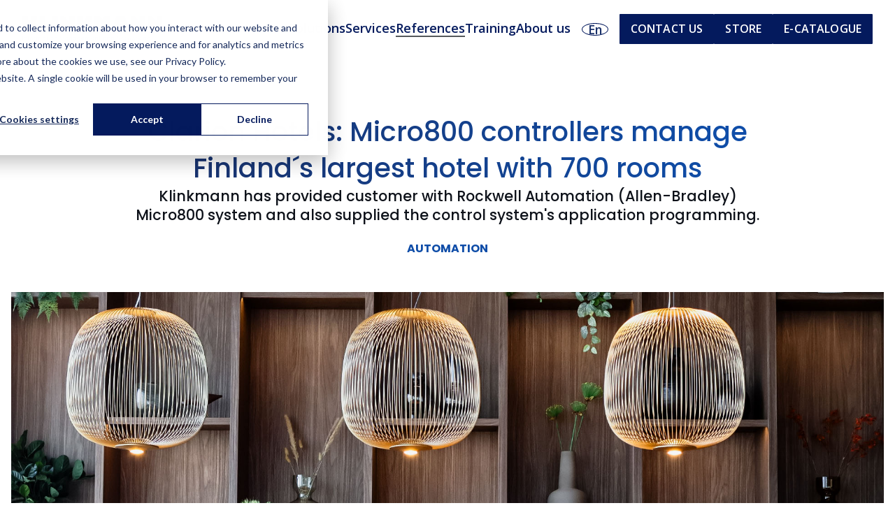

--- FILE ---
content_type: text/html;charset=utf-8
request_url: https://www.klinkmann.com/references/smart-automation-in-nordic-choice-airport-hotel?hsLang=en
body_size: 16760
content:
<!doctype html><html lang="en"><head>
    <meta charset="utf-8">
    <title>Rockwell Automation controllers manage Finland´s largest hotel with 700 rooms</title>
    <link rel="shortcut icon" href="https://www.klinkmann.com/hubfs/website/icons/favicons/favicon-klinkmann.png">
    <meta name="description" content="Klinkmann has provided customer with Rockwell Automation (Allen-Bradley) Micro800 system and also supplied the control system's application programming.">
    <style>
  :root {
    --max-width: 80%;
    --max-width: 1400px;
    --color--white: #fff;
    --color--black: #0E121A;
    --color--grey: #9BA4B5;
    --color--light-grey: #DDE6ED;
    --color--dark-grey: #394867;
    --color--red: #820435;
    --color--red-hue: #9F1A3F;
    --color--orange: #F07D00;
    --color--light-orange: #FFAD54;
    --color--light-blue: #0F4DA8;
    --color--light-blue-hue: #2B72D9;
    --color--dark-blue: #041A5D;
    --color--dark-blue-hue: #1A316A;
    --color--yellow: #f07d00;
    --color--light-yellow: #ffad54;
    --color--button: var(--color--light-blue);

    --gradient-number: max(60vw, 900px);
    --gradient--red: linear-gradient(90deg, var(--color--red) 0%, var(--color--red-hue) 94.12%);
    --gradient--red-blue: linear-gradient(90deg, var(--color--red-hue) 0%, var(--color--light-blue) 94.12%);
    --gradient--blue: linear-gradient(90deg, var(--color--dark-blue-hue) 0%, var(--color--light-blue) 94.12%);
    --gradient--light-blue: linear-gradient(90deg, var(--color--light-blue) 0%, var(--color--light-blue-hue) 100%);

    
    
    --logo-url: url("https://www.klinkmann.com/hubfs/website/logo/Klinkmann_logo_rgb_with_long_slogan.png");
    --logo-height: 51px;
    --logo-width: 200px;
    --footer-logo-bg: var(--color--dark-blue);
    
  }

  
  
</style>
    
    
    
    
    
    <meta name="viewport" content="width=device-width, initial-scale=1">

    
    <meta property="og:description" content="Klinkmann has provided customer with Rockwell Automation (Allen-Bradley) Micro800 system and also supplied the control system's application programming.">
    <meta property="og:title" content="Rockwell Automation controllers manage Finland´s largest hotel with 700 rooms">
    <meta name="twitter:description" content="Klinkmann has provided customer with Rockwell Automation (Allen-Bradley) Micro800 system and also supplied the control system's application programming.">
    <meta name="twitter:title" content="Rockwell Automation controllers manage Finland´s largest hotel with 700 rooms">

    

    
    <style>
a.cta_button{-moz-box-sizing:content-box !important;-webkit-box-sizing:content-box !important;box-sizing:content-box !important;vertical-align:middle}.hs-breadcrumb-menu{list-style-type:none;margin:0px 0px 0px 0px;padding:0px 0px 0px 0px}.hs-breadcrumb-menu-item{float:left;padding:10px 0px 10px 10px}.hs-breadcrumb-menu-divider:before{content:'›';padding-left:10px}.hs-featured-image-link{border:0}.hs-featured-image{float:right;margin:0 0 20px 20px;max-width:50%}@media (max-width: 568px){.hs-featured-image{float:none;margin:0;width:100%;max-width:100%}}.hs-screen-reader-text{clip:rect(1px, 1px, 1px, 1px);height:1px;overflow:hidden;position:absolute !important;width:1px}
</style>

<link rel="stylesheet" href="https://www.klinkmann.com/hubfs/hub_generated/template_assets/1/84946812090/1768984854598/template_main.min.css">
<link rel="stylesheet" href="https://www.klinkmann.com/hubfs/hub_generated/template_assets/1/84947561967/1768984849263/template_theme-overrides.min.css">
<link rel="stylesheet" href="https://www.klinkmann.com/hubfs/hub_generated/module_assets/1/84947107786/1744357539420/module_header_nav.min.css">
<link rel="stylesheet" href="https://www.klinkmann.com/hubfs/hub_generated/module_assets/1/84947107785/1749464800037/module_header_extra_links.min.css">

<style>
  .module_17025620142923 > div > ul {
    flex-direction: row !important;
    gap: 1rem;
    row-gap: .5rem;
  }
  .module_17025620142923 a {
    align-items: center;
    background: var(--color--dark-blue, #041a5d);
    border-radius: 0.0625rem;
    color: var(--color--white);
    display: flex;
    font-family: Open Sans, sans-serif;
    font-size: 1rem;
    font-style: normal;
    font-weight: 600;
    gap: 0.625rem;
    letter-spacing: .01rem;
    line-height: 1.6875rem;
    padding: 0.5rem 1rem; /*1.375rem*/
    text-align: center;
    text-transform: uppercase;
  }
  .module_17025620142923 li:first-of-type a {
    
    background: var(--color--dark-blue, #041a5d) !important;
    

  }
  .module_17025620142923 li:has(span.store) a {
    
    background-color: var(--color--dark-grey);
    

    background-image: url("[data-uri]");
    background-position: 1rem 50%;
    background-repeat: no-repeat;
    background-size: 15px;
    padding-left: 2.5rem;

  }
</style>

<link rel="stylesheet" href="https://www.klinkmann.com/hubfs/hub_generated/module_assets/1/87737114576/1749464804499/module_vertical_spacer.min.css">
<link rel="stylesheet" href="https://www.klinkmann.com/hubfs/hub_generated/module_assets/1/86775064259/1744357546372/module_footer-klinkmann.min.css">
<style>
  @font-face {
    font-family: "Roboto";
    font-weight: 400;
    font-style: normal;
    font-display: swap;
    src: url("/_hcms/googlefonts/Roboto/regular.woff2") format("woff2"), url("/_hcms/googlefonts/Roboto/regular.woff") format("woff");
  }
  @font-face {
    font-family: "Roboto";
    font-weight: 700;
    font-style: normal;
    font-display: swap;
    src: url("/_hcms/googlefonts/Roboto/700.woff2") format("woff2"), url("/_hcms/googlefonts/Roboto/700.woff") format("woff");
  }
  @font-face {
    font-family: "Roboto";
    font-weight: 700;
    font-style: normal;
    font-display: swap;
    src: url("/_hcms/googlefonts/Roboto/700.woff2") format("woff2"), url("/_hcms/googlefonts/Roboto/700.woff") format("woff");
  }
  @font-face {
    font-family: "Poppins";
    font-weight: 500;
    font-style: normal;
    font-display: swap;
    src: url("/_hcms/googlefonts/Poppins/500.woff2") format("woff2"), url("/_hcms/googlefonts/Poppins/500.woff") format("woff");
  }
  @font-face {
    font-family: "Poppins";
    font-weight: 400;
    font-style: normal;
    font-display: swap;
    src: url("/_hcms/googlefonts/Poppins/regular.woff2") format("woff2"), url("/_hcms/googlefonts/Poppins/regular.woff") format("woff");
  }
  @font-face {
    font-family: "Poppins";
    font-weight: 700;
    font-style: normal;
    font-display: swap;
    src: url("/_hcms/googlefonts/Poppins/700.woff2") format("woff2"), url("/_hcms/googlefonts/Poppins/700.woff") format("woff");
  }
  @font-face {
    font-family: "Open Sans";
    font-weight: 600;
    font-style: normal;
    font-display: swap;
    src: url("/_hcms/googlefonts/Open_Sans/600.woff2") format("woff2"), url("/_hcms/googlefonts/Open_Sans/600.woff") format("woff");
  }
  @font-face {
    font-family: "Open Sans";
    font-weight: 400;
    font-style: normal;
    font-display: swap;
    src: url("/_hcms/googlefonts/Open_Sans/regular.woff2") format("woff2"), url("/_hcms/googlefonts/Open_Sans/regular.woff") format("woff");
  }
  @font-face {
    font-family: "Open Sans";
    font-weight: 700;
    font-style: normal;
    font-display: swap;
    src: url("/_hcms/googlefonts/Open_Sans/700.woff2") format("woff2"), url("/_hcms/googlefonts/Open_Sans/700.woff") format("woff");
  }
</style>

<!-- Editor Styles -->
<style id="hs_editor_style" type="text/css">
/* HubSpot Styles (default) */
.footer-column-1-row-0-margin {
  margin-top: 12px !important;
  margin-bottom: 12px !important;
}
</style>
    

    
<!--  Added by GoogleAnalytics4 integration -->
<script>
var _hsp = window._hsp = window._hsp || [];
window.dataLayer = window.dataLayer || [];
function gtag(){dataLayer.push(arguments);}

var useGoogleConsentModeV2 = true;
var waitForUpdateMillis = 1000;


if (!window._hsGoogleConsentRunOnce) {
  window._hsGoogleConsentRunOnce = true;

  gtag('consent', 'default', {
    'ad_storage': 'denied',
    'analytics_storage': 'denied',
    'ad_user_data': 'denied',
    'ad_personalization': 'denied',
    'wait_for_update': waitForUpdateMillis
  });

  if (useGoogleConsentModeV2) {
    _hsp.push(['useGoogleConsentModeV2'])
  } else {
    _hsp.push(['addPrivacyConsentListener', function(consent){
      var hasAnalyticsConsent = consent && (consent.allowed || (consent.categories && consent.categories.analytics));
      var hasAdsConsent = consent && (consent.allowed || (consent.categories && consent.categories.advertisement));

      gtag('consent', 'update', {
        'ad_storage': hasAdsConsent ? 'granted' : 'denied',
        'analytics_storage': hasAnalyticsConsent ? 'granted' : 'denied',
        'ad_user_data': hasAdsConsent ? 'granted' : 'denied',
        'ad_personalization': hasAdsConsent ? 'granted' : 'denied'
      });
    }]);
  }
}

gtag('js', new Date());
gtag('set', 'developer_id.dZTQ1Zm', true);
gtag('config', 'G-NPMBCRNWRD');
</script>
<script async src="https://www.googletagmanager.com/gtag/js?id=G-NPMBCRNWRD"></script>

<!-- /Added by GoogleAnalytics4 integration -->

    <link rel="canonical" href="https://www.klinkmann.com/references/smart-automation-in-nordic-choice-airport-hotel">

<!-- Google Tag Manager -->
<script>(function(w,d,s,l,i){w[l]=w[l]||[];w[l].push({'gtm.start':
new Date().getTime(),event:'gtm.js'});var f=d.getElementsByTagName(s)[0],
j=d.createElement(s),dl=l!='dataLayer'?'&l='+l:'';j.async=true;j.src=
'https://www.googletagmanager.com/gtm.js?id='+i+dl;f.parentNode.insertBefore(j,f);
})(window,document,'script','dataLayer','GTM-WM5BXL');</script>
<!-- End Google Tag Manager -->
<meta property="og:image" content="https://www.klinkmann.com/hubfs/references/Clarion%20Helsinki%20Airport%20Living%20Room%202.jpg">
<meta property="og:image:width" content="1920">
<meta property="og:image:height" content="1080">

<meta name="twitter:image" content="https://www.klinkmann.com/hubfs/references/Clarion%20Helsinki%20Airport%20Living%20Room%202.jpg">


<meta property="og:url" content="https://www.klinkmann.com/references/smart-automation-in-nordic-choice-airport-hotel">
<meta name="twitter:card" content="summary_large_image">
<meta http-equiv="content-language" content="en">






    
    <!-- -->
    
    
    <!-- Default or fallback Open Graph image tags -->
    <meta property="og:image" content="default_image_url">
  
  <meta name="generator" content="HubSpot"></head>
  <body class="site--klinkmann">


    <div class="body-wrapper   hs-content-id-88094313457 hs-site-page page ">
      
  <div data-global-resource-path="klinkmann_2024/templates/partials/header.html"><header class="header">

  

  
  

  <div class="header__container content-wrapper header__container--full">

    
    
    <div class="header__logo header__logo--main">
      
      
      
      
      <a href="/?hsLang=en" class="logo"></a>
    </div>

    

    <div class="header__full-nav">
      <div class="header-nav">
        











 

<script>
// Function to update the CSS variable
function updateCSSVariable() {
 const elements = document.querySelectorAll('.nav .local-language');
 if (elements.length === 0) return;
 const firstElement = elements[0];
 const rect = firstElement.getBoundingClientRect();
 const leftPosition = rect.left;
 document.documentElement.style.setProperty('--local-language', `${leftPosition}px`);
}

// Initialize the ResizeObserver
const resizeObserver = new ResizeObserver(updateCSSVariable);

// Observe the browser window
resizeObserver.observe(document.documentElement);

// Initial update
updateCSSVariable();

</script>

<div class="nav__wrapper">
  <nav class="nav">
    
    
    
    <div class="nav-item nav-item--1">
      <a href="https://www.klinkmann.com/solutions?hsLang=en">Solutions</a>
      
      
      
    </div>
    
    <div class="nav-item nav-item--1">
      <a href="https://www.klinkmann.com/services?hsLang=en">Services</a>
      
      
      
    </div>
    
    <div class="nav-item nav-item--1 nav-item--active">
      <a href="https://www.klinkmann.com/references?hsLang=en">References</a>
      
      
      
    </div>
    
    <div class="nav-item nav-item--1">
      <a href="https://www.klinkmann.com/training?hsLang=en">Training</a>
      
      
      
    </div>
    
    <div class="nav-item nav-item--1">
      <a href="https://www.klinkmann.com/about-us?hsLang=en">About us</a>
      
      
      
    </div>
    
  </nav>
</div>
      </div>

      
      <div class="header-language header-language--desktop">
        <a class="current-language" href="#">en</a>
        <div class="header-language__options">
          <ul>
            
            
            <li><a href="/" class="hs-skip-lang-url-rewrite">English</a></li>
            

            
            <li><a href="/et" class="hs-skip-lang-url-rewrite">Estonia</a></li>
            

            
            <li><a href="/lv/" class="hs-skip-lang-url-rewrite">Latvia</a></li>
            

            
            <li><a href="/lt" class="hs-skip-lang-url-rewrite">Lithuania</a></li>
            

            
            <li><a href="/uk" class="hs-skip-lang-url-rewrite">Ukraine</a></li>
            

            
            <li><a href="/kk" class="hs-skip-lang-url-rewrite">Kazakhstan</a></li>
            
          </ul>

        </div>
      </div>
      

      <div class="header-extra-links__container">
        <div class="header-extra-links module_17025620142923">

  


  

  
  <div id="hs_menu_wrapper_module_17025620142923_main_navigation1" class="hs-menu-wrapper active-branch no-flyouts hs-menu-flow-vertical" role="navigation" data-sitemap-name="default" data-menu-id="94488332505" aria-label="Navigation Menu">
 <ul role="menu">
  <li class="hs-menu-item hs-menu-depth-1" role="none"><a href="https://www.klinkmann.com/contact-us" role="menuitem">Contact us</a></li>
  <li class="hs-menu-item hs-menu-depth-1" role="none"><a href="https://store.klinkmann.com/en/" role="menuitem"><span class="store">Store</span></a></li>
  <li class="hs-menu-item hs-menu-depth-1" role="none"><a href="https://www.klinkmann.com/ecatalogue" role="menuitem">e-Catalogue</a></li>
 </ul>
</div>
  

   

  
</div>


      </div>
    </div>

    
    <div class="header-language header-language--mobile">
      <a class="current-language" href="#">en</a>
      <div class="header-language__options">
        <ul>
          
          
          <li><a href="/" class="hs-skip-lang-url-rewrite">English</a></li>
          

          
          <li><a href="/et/" class="hs-skip-lang-url-rewrite">Estonia</a></li>
          

          
          <li><a href="https://www.klinkmann.lv/" class="hs-skip-lang-url-rewrite">Latvia</a></li>
          

          
          <li><a href="/lt" class="hs-skip-lang-url-rewrite">Lithuania</a></li>
          

          
          <li><a href="https://www.klinkmann.ua/" class="hs-skip-lang-url-rewrite">Ukraine</a></li>
          

          
          <li><a href="https://klinkmann.kz/" class="hs-skip-lang-url-rewrite">Kazakhstan</a></li>
          
        </ul>

      </div>
    </div>
    

    <div class="header__mobile-nav-toggle">

      <svg id="menu-closed" class="menu-svg" xmlns="http://www.w3.org/2000/svg" width="26" height="25" viewbox="0 0 26 25" fill="none">
        <path d="M1 14.274L25.438 18.7259" stroke="url(#paint0_linear_2529_7258)" stroke-width="1.5" />
        <path d="M1 6.27411L25.438 10.726" stroke="url(#paint1_linear_2529_7258)" stroke-width="1.5" />
        <defs>
          <lineargradient id="paint0_linear_2529_7258" x1="25.6321" y1="8.45043" x2="1.19413" y2="14.9986" gradientunits="userSpaceOnUse">
            <stop stop-color="#2B72D9" />
            <stop offset="1" stop-color="#1A316A" />
          </lineargradient>
          <lineargradient id="paint1_linear_2529_7258" x1="25.6321" y1="0.450487" x2="1.19413" y2="6.99862" gradientunits="userSpaceOnUse">
            <stop stop-color="#2B72D9" />
            <stop offset="1" stop-color="#1A316A" />
          </lineargradient>
        </defs>
      </svg>
      <svg id="menu-opened" class="menu-svg" xmlns="http://www.w3.org/2000/svg" width="26" height="17" viewbox="0 0 26 17" fill="none" style="display:none;">
        <line x1="0.805886" y1="7.96373" x2="25.2438" y2="1.4156" stroke="url(#paint0_linear_2529_7619)" stroke-width="1.5" />
        <line x1="0.805886" y1="16.1355" x2="25.2438" y2="9.58741" stroke="url(#paint1_linear_2529_7619)" stroke-width="1.5" />
        <defs>
          <lineargradient id="paint0_linear_2529_7619" x1="25.438" y1="2.14004" x2="1" y2="8.68817" gradientunits="userSpaceOnUse">
            <stop stop-color="#2B72D9" />
            <stop offset="1" stop-color="#1A316A" />
          </lineargradient>
          <lineargradient id="paint1_linear_2529_7619" x1="25.438" y1="10.3119" x2="1" y2="16.86" gradientunits="userSpaceOnUse">
            <stop stop-color="#2B72D9" />
            <stop offset="1" stop-color="#1A316A" />
          </lineargradient>
        </defs>
      </svg>
    </div>

  </div>

  
  
</header>

<style>

  @media screen and (min-width: 1206px) {
    html[lang="fi"] .site--klinkmann .header,
    html[lang="fi"] .site--automation .header{
      --gradient: 60%;
      /*--local-language: 60%;*/
      --gradient-result: calc(var(--local-language) - 8px);
      background: linear-gradient(90deg, rgba(255,255,255,1) var(--gradient-result), var(--color--light-grey) var(--gradient-result));
    } 
  }

  .header-language {
    display: none;
    margin: 0 1rem 0 auto;
    position: relative;
  }
  .header-language__options {
    background: var(--color--light-grey);
    display: none;
    padding: .5rem 0;
    right: 0;
    top: calc(100% + .5rem);
    position: absolute;
    z-index: 999;
  }
  .header-language__options ul {
    display: flex;
    flex-direction: column;
    gap: 0;
    list-style: none;
    margin: 0;
    padding: 0;
  }
  .header-language__options ul li a {
    color: var(--color--dark-blue);
    display: block;
    font-size: 16px;
    padding: .5rem 1.5rem;
  }
  .header-language__options ul li a:hover {
    background: var(--color--white);
  }
  .language-clicked .header-language__options {
    display: block;
  }
  .header-language a.current-language {
    align-items: center;
    aspect-ratio: 1;
    border: 1px solid #041A5D;
    border-radius: 100%;
    display: inline-flex;
    font-family: Open Sans, sans-serif;
    font-weight: 600;
    justify-content: center;
    line-height: 0;
    padding: .5rem;
    text-transform: capitalize;
  }
  .header-language--desktop {
    display: inline-flex;
    margin-left: 1rem;
  }
  .header-language--mobile {
    display: none;
  }
  @media screen and (max-width: 1206px) {

    .header__container.header__container--full {
      align-items: flex-start;
    }    

    .header-language--mobile {
      display: inline-flex;
      order: 2;
    }
    .header-language--desktop {
      display: none;
    }

    .mobile-nav--open #menu-closed {
      display: none !important;
    } 
    .mobile-nav--open #menu-opened {
      display: block !important;
    }
    .header__mobile-nav-toggle {
      align-self: baseline;
      background: transparent;
      height: 24.074px;
      margin-right: 0 !important;
      margin-top: .5rem;
      width: 24.438px;

      
    }
    .mobile-nav--open .header__mobile-nav-toggle {
      margin-right: 1rem !important;
    }
    .mobile-nav--open .header {
      padding: 0;
    }
    .mobile-nav--open .header__full-nav {
      background: var(--color--light-grey);
    }
    .mobile-nav--open .header__container {
      padding-bottom: 0;
    }
    .mobile-nav--open .header__logo {
      margin: 0 0 1rem 1rem;
    }
    .mobile-nav--open .header .nav {
      flex-direction: column;
      gap: 1rem;
    }

    .mobile-nav--open .header-extra-links {
      flex-direction: column;
    }

    .mobile-nav--open .header-extra-links ul {
      flex-direction: column !important;
    }
    .mobile-nav--open .header-extra-links ul a {
      justify-content: center;
    }

    .mobile-nav--open  .header-extra-links__container li:first-of-type {
      margin: 1rem 0 .5rem;
    }

  }

  @media (max-width: 767px) {
    .header__logo {
      margin: 0 0 1rem;
      width: 100%;
    }    
  }



  .hs-tools-menu.hs-collapsed {
    right: 100px !important;
  }
  


</style>
<script>
  document.querySelectorAll('.current-language').forEach(function(element) {
    element.addEventListener('click', function(event) {
      event.preventDefault();
      // Check if body has .mobile-nav--open class
      if (document.body.classList.contains('mobile-nav--open')) {
        // Remove .mobile-nav--open if it exists
        document.body.classList.remove('mobile-nav--open');
        // Remove inline style from .header__full-nav
        document.querySelectorAll('.header__full-nav').forEach(function(navElement) {
          navElement.style.display = '';
        });
      }
      // Toggle .language-clicked regardless of .mobile-nav--open presence
      document.body.classList.toggle('language-clicked');
    });
  });
</script></div>
  

      

      <main id="main-content" class="body-container-wrapper">
        
  
  
  
  
  
  <div class="content-wrapper">
    <div id="hs_cos_wrapper_module_17025604765683" class="hs_cos_wrapper hs_cos_wrapper_widget hs_cos_wrapper_type_module" style="" data-hs-cos-general-type="widget" data-hs-cos-type="module"><div class="vertical-spacer" style="height: 40px;"></div></div>
    <div id="hs_cos_wrapper_module_17025604765683" class="hs_cos_wrapper hs_cos_wrapper_widget hs_cos_wrapper_type_module" style="" data-hs-cos-general-type="widget" data-hs-cos-type="module"><div class="vertical-spacer" style="height: 40px;"></div></div>
    <div class="hubdb-dynamic-page">
      <h1 class="hubdb__heading">Clarion Hotels: Micro800 controllers manage Finland´s largest hotel with 700 rooms</h1>
  
      
      <div class="hubdb__ingress">
        <h5>Klinkmann has provided customer with Rockwell Automation (Allen-Bradley) Micro800 system and also supplied the control system's application programming.</h5>
      </div>
      
      
      
  
      <div class="hubdb__tags">
        
        
        <a href="javascript:void(0);" onclick="goToListingPage('automation')" class="cta">Automation</a>
        
      </div>
  
      
      <div class="hubdb_image">
        <img src="https://www.klinkmann.com/hubfs/references/Clarion%20Helsinki%20Airport%20Living%20Room%202.jpg" alt="Strawberry / Clarion &amp; Comfort hotels" loading="lazy">
      </div>
      
  
      <div class="hubdb__content">
        <p>Klinkmann Automation Oy has supplied the room automation for Finland's largest hotel complex operating at Helsinki-Vantaa Airport, with 1500 pieces Rockwell Automation Micro800 controllers connected into one flexible the automation solution.</p>
<p>The 13-story hotel, operated by Strawberry (former Nordic Choice Hotels), is adjacent to Airport Terminal 2, and it offers over 700 rooms. The building is 45 meters high.</p>
<p>&nbsp;</p>
<h2>Hotel Room Automation</h2>
<p>With this project, Strawberry introduces two different hotel concepts at the Helsinki-Vantaa airport: Clarion and Comfort Hotel Helsinki Airport.</p>
<p>The hotel concepts will provide spa and fitness facilities, as well as five different restaurants for future travelers. Additionally, the hotels will offer high-quality meeting and conference services, along with a Sky Bar open to all visitors. Launderette is also provided for the Comfort hotel customers, and check-in and check-out work on a self-service basis.</p>
<p>To fulfill the automation requirements of the different type of hotel premises, the high flexibility and easy maintenance of the Rockwell Micro800 control system are crucial factors for the successful hotel operations. &nbsp;</p>
<p>&nbsp;</p>
<h2>Customer Benefits:</h2>
<p>In this project, Klinkmann has served the customer not only as a supplier of Rockwell Automation (Allen-Bradley) Micro800 system but it has also supplied the system's application programming.</p>
<p>"It's great to be involved in a project where quality standards are set high, providing reliable and high-quality automation for demanding customers", Pasi Lehto, Business Unit Manager.</p>
<p>&nbsp;</p>
<h2>Klinkmann Automation Oy</h2>
<p>Aro Systems Oy has made the electrical and automation installation of the project, with Skanska Oy serving as the main contractor for the complete construction project.</p>
      </div>
  
      
    </div>
  </div>
  
  <div class="module--quote">
    <div class="quote__item">
      <div>
        <div>
          <h3 class="quote__heading">It's great to be involved in a project where quality standards are set high, providing reliable and high-quality automation for demanding customers.</h3>
          <p>
            <span class="quote__author-name">Pasi Lehto</span>
            <span class="quote__author-title">Business Unit Manager</span>
          </p>
        </div>
      </div>
      
    </div>
  </div>
  
  <div class="content-wrapper">
    <div class="hubdb__more-references">
      
      
      <h2>Check out other success stories</h2>
      <div class="reference-list" id="rows-list">
        
        
        
        
        
        <div class="reference-list__item automation " data-tags="automation " data-image="https://lp.klinkmann.fi/hubfs/Klinkmann%20Success%20Stories/FIBAL/IWS_2023.jpg" style="background: linear-gradient(180deg, rgba(4, 26, 93, 0.42) 0%, rgba(4, 26, 93, 0.70) 100%), url(https://www.klinkmann.com/hubfs/Klinkmann%20Success%20Stories/FIBAL/IWS_2023.jpg), lightgray 50% / cover no-repeat;">
          <div class="reference-list__item-content">
            <h4>Unitronics Controllers Ensure Faster and More Cost‑Efficient Water Management Automation</h4>
            <div class="reference-list-item__links">
              <div class="reference-list-item__link">
                 <a class="cta cta--arrow reference-link" href="/references/unitronics-controllers-enable-faster-and-more-cost-efficient-water-management-automation?hsLang=en">Read more</a>
              </div>
             
            
            </div>
            
          </div>
        </div>
        
        
        
        
        
        
        <div class="reference-list__item automation " data-tags="automation " data-image="https://lp.klinkmann.fi/hubfs/references/Ewon_Elomatic_Asiakastarina_Banner.jpg" style="background: linear-gradient(180deg, rgba(4, 26, 93, 0.42) 0%, rgba(4, 26, 93, 0.70) 100%), url(https://www.klinkmann.com/hubfs/references/Ewon_Elomatic_Asiakastarina_Banner.jpg), lightgray 50% / cover no-repeat;">
          <div class="reference-list__item-content">
            <h4>Elomatic Oy: Ewon Flexy mahdollistaa laitteiden IoT digiliitynnän</h4>
            <div class="reference-list-item__links">
              <div class="reference-list-item__link">
                 <a class="cta cta--arrow reference-link" href="/references/elomatic-ewon-flexy-efive-iot-ratkaisu?hsLang=en">Read more</a>
              </div>
             
            
            </div>
            
          </div>
        </div>
        
        
        
        
        
        
        <div class="reference-list__item automation " data-tags="automation " data-image="https://lp.klinkmann.fi/hubfs/Klinkmann%20Success%20Stories/FIBAL/Jumana_2023.jpg" style="background: linear-gradient(180deg, rgba(4, 26, 93, 0.42) 0%, rgba(4, 26, 93, 0.70) 100%), url(https://www.klinkmann.com/hubfs/Klinkmann%20Success%20Stories/FIBAL/Jumana_2023.jpg), lightgray 50% / cover no-repeat;">
          <div class="reference-list__item-content">
            <h4>Efficient Grain Processing: Advanced UniStream Solution for Lytagra</h4>
            <div class="reference-list-item__links">
              <div class="reference-list-item__link">
                 <a class="cta cta--arrow reference-link" href="/references/lytagra-unistream-grain-processing-modernization?hsLang=en">Read more</a>
              </div>
             
            
            </div>
            
          </div>
        </div>
        
        
        
        
        
        
        
        
        
        
        
        
        
        
        
        
        
        
        
        
        
        
        
        
        
        
        
        
        
        
        
        
        
        
        
        
        
        
        
        
        
        
        
        
        
        
        
        
        
        
        
        
        
        
        
        
        
        
        
        
        
        
        
        
        
        
        
        
        
        
        
        
        
        
        
        
        
        
        
        
        
        
        
        
        
        
        
        
        
        
        
        
        
        
        
        
        
        
        
        
        
        
        
        
        
        
        
        
        
        
        
        
        
        
        
        
        
        
        
        
        
        
        
        
        
        
        
        
        
        
        
        
        
        
      </div>
    </div>
  </div>
  
  
  
  
  
  <style>
    .reference-list-item__links {
          display: flex;
      flex-direction: column;
      gap: 1rem;
    }
    
    .reference-list-item__link {
      
    }
    
    .hubdb__video-link {
     text-align:center;
      padding:1rem 0;
    }
    .content-wrapper {
      padding-inline-end: 1rem;
      padding-inline-start: 1rem;
    }
    .hubdb-dynamic-page {
      display: flex;
      flex-direction: column;
      gap: 1rem;
    }
    .hubdb__heading {
      margin: auto;
      margin-block-end: 0;      
      max-inline-size: 900px;
      text-align: center;
      text-wrap: balance;
    }
    .hubdb__ingress {
      margin: auto;
      max-inline-size: 900px;
      text-align: center;
      text-wrap: balance;
    }
    .hubdb__tags {
      align-items: center;
      display: flex;
      flex-wrap: wrap;
      gap: 1rem;
      justify-content: center;
      padding: 0 0 3rem;
      position: relative;
    }
    .hubdb__tags .cta {
      border-block-end-color: transparent;
    }
    .hubdb_image {
      padding-block-end: 4rem;
    }
    .hubdb_image img {
      aspect-ratio: 2.88;
      inline-size: 100%;
      max-inline-size: 100%;
      object-fit: cover;
    }
    .hubdb__content {
      margin: auto;
      max-inline-size: 900px;
      padding-block-end: 4rem;
    }
    .hubdb__quote {
      background: var(--color--light-grey);
      padding-block-end: 2rem;
      padding-block-start: 2rem;
    }
  
    .module--quote {
      align-items: center;
      background: var(--color--light-grey);
      display: flex;
      padding-inline-end: 1rem;
      padding-inline-start: 1rem;
    }
    @media screen and (min-width: 900px) {
      .module--quote {
        background: linear-gradient(180deg, rgba(255,255,255,1) 15%, rgba(221,230,237,1) 15%, rgba(221,230,237,1) 85%, rgba(255,255,255,1) 85%);
        min-height: 44rem;
  
      }
    }
    .quote__item {
      align-items: center;
      display: flex;
      flex-direction: column;
      gap: 1rem;
      margin: auto;
      max-width: var(--max-width,80%);
      padding: 2rem 0;
    }
    @media screen and (min-width: 900px) {
      .quote__item {
        flex-direction: row;
        gap: 5rem;
        max-width: var(--max-width,80%);
      }
    }
  
    .quote__item > div {
      flex: 1;
    }
    .quote__item > div:first-of-type {
      display: flex;
      align-items: center;
      justify-content: center;
      order: 2;
    }
    @media screen and (min-width: 900px) {
      .quote__item > div:first-of-type {
        min-height: 30rem;
        order: 1;
      }
    }
    .quote__item > div:last-of-type {
      display: flex;
      flex: .7;
      order: 1;
    }
    @media screen and (min-width: 900px) {
      .quote__item > div:last-of-type {
        justify-content: end;
        order: 2;
      }
    }
  
    .quote__image {
      aspect-ratio: 2.88;
      inline-size: 100%;
      -o-object-fit: cover;
      object-fit: cover;
    }
    @media screen and (min-width: 900px) {
      .quote__image {
        aspect-ratio: 9/16;
        -webkit-clip-path: polygon(0 0, 100% 4%, 100% 100%, 0 96%);
        clip-path: polygon(0 0, 100% 4%, 100% 100%, 0 96%);
        -o-object-fit: cover;
        object-fit: cover;
        max-height: 760px;
        max-width: 430px;
        width: 100%;
      }
    }
    .quote__title {
      color: var(--color--dark-blue);
      text-transform: uppercase;
    }
    .site--automation .quote__title {
      color: var(--color--light-blue);
    }
    .quote__heading {
      color: var(--color--black);
    }
    .quote__author-name, .quote__author-title {
      display: block;
    }
    .quote__author-name {
      font-weight: 600;
    }
  
  
    .site--klinkmann .quote__heading {
      background: var(--gradient--blue);
      -webkit-background-clip: text;
      background-clip: text;
      -webkit-text-fill-color: transparent;
    }
    .site--finnelectric .quote__heading {
      background: var(--gradient--light-blue);
      -webkit-background-clip: text;
      background-clip: text;
      -webkit-text-fill-color: transparent;
    }
  
    .hubdb__more-references {
      padding-block-end: 2rem;
      padding-block-start: 2rem;
    }
    .hubdb__more-references h2 {
      padding-block-end: 3rem;
      text-align: center;
    }
    .reference-list {
      align-items: start;
      display: grid;
      gap: 4.75rem;
      grid-template-columns: repeat(auto-fill, minmax(300px, 1fr));
      justify-content: center;
      padding-block-end: 3rem;
      position: relative;
    }
    .reference-list__item {
      align-items: flex-end;
      aspect-ratio: 1/1;
      block-size: 100%;
      border-radius: 0.0625rem;
      cursor: pointer;
      display: flex;
      inline-size: 100%;
    }
    .reference-list__item * {
      color: #fff;
    }
    .reference-list__item-content {
      inline-size: 100%;
      padding: 10%;
    }
    .reference-list__item .cta {
      border-block-end-color: #fff;
    }
    .reference-list__item .cta:hover {
      color: #fff;
    }
    
    
    
  </style>
  
  <script>
    function goToListingPage(tag) {
      var pathSegments = window.location.pathname.split('/');
      pathSegments.pop();
      var listingPageUrl = pathSegments.join('/') + '?tag=' + tag;
      window.location.href = listingPageUrl;
    }
  
    document.querySelectorAll('html:not(.hs-inline-edit) .reference-list__item').forEach(function(itemElement) {
      var originalBackground = itemElement.style.background;
      itemElement.addEventListener('mouseover', function() {
          itemElement.style.background = 'linear-gradient(180deg, rgba(4, 26, 93, 0.60) 0%, #041A5D 100%), url(' + itemElement.getAttribute('data-image') + '), lightgray 50% / cover no-repeat';
      });
      itemElement.addEventListener('mouseout', function() {
          itemElement.style.background = originalBackground;
      });
      itemElement.addEventListener('click', function(event) {
          if (!event.target.classList.contains('reference-video-link') && !event.target.closest('.reference-video-link')) {
              var ctaLink = itemElement.querySelector('.cta');
              if (ctaLink && ctaLink.href) {
                  window.location.href = ctaLink.href;
              }
          }
          
      });
  });
  </script>
  
  
  
  <div class="container-fluid body-container body-container--quotes-page">
<div class="row-fluid-wrapper">
<div class="row-fluid">
<div class="span12 widget-span widget-type-cell " style="" data-widget-type="cell" data-x="0" data-w="12">

</div><!--end widget-span -->
</div>
</div>
</div>
  
      </main>

      
  <div data-global-resource-path="klinkmann_2024/templates/partials/footer.html"><footer class="footer">
  <div class="container-fluid footer__container">
<div class="row-fluid-wrapper">
<div class="row-fluid">
<div class="span12 widget-span widget-type-cell " style="" data-widget-type="cell" data-x="0" data-w="12">

<div class="row-fluid-wrapper row-depth-1 row-number-1 dnd-section">
<div class="row-fluid ">
<div class="span12 widget-span widget-type-cell dnd-column" style="" data-widget-type="cell" data-x="0" data-w="12">

<div class="row-fluid-wrapper row-depth-1 row-number-2 footer-column-1-row-0-margin dnd-row">
<div class="row-fluid ">
<div class="span12 widget-span widget-type-custom_widget dnd-module" style="" data-widget-type="custom_widget" data-x="0" data-w="12">
<div id="hs_cos_wrapper_footer-module-2" class="hs_cos_wrapper hs_cos_wrapper_widget hs_cos_wrapper_type_module" style="" data-hs-cos-general-type="widget" data-hs-cos-type="module"><div class="footer__wrapper-top">
  <div class="row-fluid">
    <div class="footer__side-left span8 widget-span widget-type-custom_widget dnd-module">
      

      
      <h1>Contact us</h1>
      <p><strong>Klinkmann Oy</strong><br><span>Fonseenintie 3</span><br><span>P.O. Box 38</span><br><span>00371 Helsinki, Finland</span><span><br></span><a href="mailto:info@klinkmann.fi">info@klinkmann.fi</a></p>
<p><!--HubSpot Call-to-Action Code --><span class="hs-cta-wrapper" id="hs-cta-wrapper-96506299-1fbc-4cc3-a286-15e5b1f2e8ba"><span class="hs-cta-node hs-cta-96506299-1fbc-4cc3-a286-15e5b1f2e8ba" id="hs-cta-96506299-1fbc-4cc3-a286-15e5b1f2e8ba"><!--[if lte IE 8]><div id="hs-cta-ie-element"></div><![endif]--><a href="https://hubspot-cta-redirect-eu1-prod.s3.amazonaws.com/cta/redirect/26942292/96506299-1fbc-4cc3-a286-15e5b1f2e8ba" target="_blank" rel="noopener"><img class="hs-cta-img" id="hs-cta-img-96506299-1fbc-4cc3-a286-15e5b1f2e8ba" style="border-width:0px;" src="https://hubspot-no-cache-eu1-prod.s3.amazonaws.com/cta/default/26942292/96506299-1fbc-4cc3-a286-15e5b1f2e8ba.png" alt="Contact us"></a></span><script charset="utf-8" src="/hs/cta/cta/current.js"></script><script type="text/javascript"> hbspt.cta._relativeUrls=true;hbspt.cta.load(26942292, '96506299-1fbc-4cc3-a286-15e5b1f2e8ba', {"useNewLoader":"true","region":"eu1"}); </script></span><!-- end HubSpot Call-to-Action Code --></p>
      
    </div>

    <div class="footer__side-right span4 widget-span widget-type-custom_widget dnd-module small-txt">
      <div class="footer__some">
        
        
        
        <a href="https://www.facebook.com/KlinkmannOy" target="_blank" rel="noopener">
          <svg xmlns="http://www.w3.org/2000/svg" width="55" height="56" viewbox="0 0 55 56" fill="none">
            <circle cx="27.5" cy="27.6584" r="27.5" fill="#041A5D" />
            <path d="M32.2275 29.3283L32.9694 24.4936H28.3304V21.3563C28.3304 20.0336 28.9785 18.7443 31.0561 18.7443H33.1651V14.6281C33.1651 14.6281 31.2513 14.3015 29.4214 14.3015C25.6011 14.3015 23.1039 16.6171 23.1039 20.8089V24.4936H18.8573V29.3283H23.1039V41.0158H28.3304V29.3283H32.2275Z" fill="white" />
          </svg>
        </a>
        
        
        <a href="https://fi.linkedin.com/company/klinkmann" target="_blank" rel="noopener">
          <svg xmlns="http://www.w3.org/2000/svg" width="55" height="56" viewbox="0 0 55 56" fill="none">
            <circle cx="27.5" cy="27.6584" r="27.5" fill="#041A5D" />
            <path d="M20.6385 36.301H16.0774V21.6131H20.6385V36.301ZM18.3555 19.6095C16.897 19.6095 15.714 18.4015 15.714 16.943C15.714 16.2424 15.9923 15.5706 16.4877 15.0752C16.983 14.5798 17.6549 14.3015 18.3555 14.3015C19.056 14.3015 19.7279 14.5798 20.2233 15.0752C20.7186 15.5706 20.9969 16.2424 20.9969 16.943C20.9969 18.4015 19.8135 19.6095 18.3555 19.6095ZM37.7091 36.301H33.1578V29.151C33.1578 27.447 33.1235 25.2617 30.7864 25.2617C28.4151 25.2617 28.0517 27.1131 28.0517 29.0283V36.301H23.4955V21.6131H27.87V23.6166H27.9338C28.5427 22.4626 30.0302 21.2448 32.2493 21.2448C36.8654 21.2448 37.714 24.2845 37.714 28.2327V36.301H37.7091Z" fill="white" />
          </svg>
        </a>
        
        
        <a href="https://www.youtube.com/@KlinkmannOy" target="_blank" rel="noopener">
          <svg xmlns="http://www.w3.org/2000/svg" width="55" height="56" viewbox="0 0 55 56" fill="none">
            <circle cx="27.5" cy="27.6584" r="27.5" fill="#041A5D" />
            <path d="M39.6793 21.8847C39.3793 20.7553 38.4955 19.8658 37.3734 19.5639C35.3394 19.0154 27.1835 19.0154 27.1835 19.0154C27.1835 19.0154 19.0276 19.0154 16.9936 19.5639C15.8714 19.8658 14.9877 20.7553 14.6877 21.8847C14.1427 23.9319 14.1427 28.2032 14.1427 28.2032C14.1427 28.2032 14.1427 32.4745 14.6877 34.5216C14.9877 35.6511 15.8714 36.5035 16.9936 36.8054C19.0276 37.354 27.1835 37.354 27.1835 37.354C27.1835 37.354 35.3394 37.354 37.3734 36.8054C38.4955 36.5035 39.3793 35.6511 39.6793 34.5216C40.2243 32.4745 40.2243 28.2032 40.2243 28.2032C40.2243 28.2032 40.2243 23.9319 39.6793 21.8847ZM24.516 32.0812V24.3252L31.3328 28.2033L24.516 32.0812Z" fill="white" />
          </svg>
        </a>
        
      </div>
      

      
      <ul>
        
        <li>
          
          <a href="https://www.klinkmann.com/sales-terms?hsLang=en">
            Sales terms (FI)
          </a></li>
        
        <li>
          
          <a href="https://www.klinkmann.com/new-customer-registration?hsLang=en">
            Become a customer
          </a></li>
        
        <li>
          
          <a href="https://www.klinkmann.com/ecatalogue?hsLang=en" target="_blank" rel="noopener">
            eCatalogue
          </a></li>
        
        <li>
          
          <a href="https://www.klinkmann.com/privacy-policy?hsLang=en">
            Privacy Notice (EU)
          </a></li>
        
        <li>
          
          <a href="https://www.klinkmann.com/cookie-policy?hsLang=en">
            Cookie Notice (EU)
          </a></li>
        
        <li>
          
          <a href="https://www.klinkmann.com/disclaimer-and-imprint?hsLang=en">
            Disclaimer and imprint
          </a></li>
        
      </ul>

      


    </div>

  </div>
</div>

<div class="footer__form">
  <div class="row-fluid">
    <div class="footer__side-left span4 widget-span widget-type-custom_widget dnd-module">
      
      <h2>
        Subscribe to our newsletter
      </h2>
      
    </div>

    <div class="footer__side-right span8 widget-span widget-type-custom_widget dnd-module small-txt">
      
      <span id="hs_cos_wrapper_footer-module-2_" class="hs_cos_wrapper hs_cos_wrapper_widget hs_cos_wrapper_type_form" style="" data-hs-cos-general-type="widget" data-hs-cos-type="form"><h3 id="hs_cos_wrapper_form_547916354_title" class="hs_cos_wrapper form-title" data-hs-cos-general-type="widget_field" data-hs-cos-type="text"></h3>

<div id="hs_form_target_form_547916354"></div>









</span>
      
    </div>

  </div>
</div>



<div class="footer__wrapper-bottom">

  <div class="footer__logos">
    <a class="footer__logo-link" href="https://automation.klinkmann.com?hsLang=en"><svg class="footer__logo-image" width="183" height="44" viewbox="0 0 183 44" fill="none" xmlns="http://www.w3.org/2000/svg"><path d="M12.7526 10.1304L23.3291 20.5981H16.7756L9.40855 13.0388L7.39701 14.8069V20.5981H2.3938V0.96962H7.39701V9.82934L16.7756 0.96962H23.1882L12.7526 10.1304Z" fill="#ffffff" /><path d="M47.7112 20.5917H42.6824V6.29312H47.7112V8.49684C49.0693 6.04969 52.2788 5.91516 53.2013 5.91516C56.5709 5.91516 59.0757 7.81779 59.0757 12.1932V20.5917H54.0469V12.1932C54.0469 10.3418 53.0155 9.52824 51.3563 9.52824C49.6971 9.52824 47.7112 10.8607 47.7112 13.5513V20.5917Z" fill="#ffffff" /><path d="M61.9327 20.5917V0.476334H66.9871V11.0529L71.9327 6.29313H78.1018L71.5739 12.3021L78.0185 20.5917H71.9839L68.1531 15.4539L66.9807 16.543V20.5917H61.9263H61.9327Z" fill="#ffffff" /><path d="M79.7354 20.5917V6.29315H84.7642V8.6314C85.2255 7.02986 87.4036 5.94081 89.6329 5.94081C91.4523 5.94081 93.6047 6.72877 94.713 8.71468C95.6675 7.24767 97.4613 5.94081 100.908 5.94081C105.693 5.94081 106.75 9.31045 106.75 12.411V20.5917H101.721V12.379C101.721 10.912 101.068 9.44498 99.1653 9.44498C96.5324 9.44498 95.738 11.3732 95.738 13.4681V20.5917H90.7092V12.379C90.7092 10.912 90.0301 9.44498 88.1275 9.44498C86.2249 9.44498 84.7578 10.502 84.7578 13.6026V20.5917H79.729H79.7354Z" fill="#ffffff" /><path d="M121.85 7.43986V6.29956H126.878V20.5981H121.85V19.4002C120.818 20.4316 119.05 20.8928 117.013 20.8928C111.741 20.8928 109.024 17.2221 109.024 13.1477C109.024 9.28483 111.606 5.94722 116.475 5.94722C118.73 5.94722 120.716 6.40846 121.856 7.43986H121.85ZM114.374 13.4168C114.374 15.3771 115.405 17.3053 118.179 17.3053C120.953 17.3053 122.119 15.4027 122.119 13.4488C122.119 11.495 120.953 9.53467 118.179 9.53467C115.405 9.53467 114.374 11.495 114.374 13.4232V13.4168Z" fill="#ffffff" /><path d="M135.2 20.5917H130.171V6.29312H135.2V8.49684C136.558 6.04969 139.768 5.91516 140.69 5.91516C144.06 5.91516 146.565 7.81779 146.565 12.1932V20.5917H141.536V12.1932C141.536 10.3418 140.504 9.52824 138.845 9.52824C137.186 9.52824 135.2 10.8607 135.2 13.5513V20.5917Z" fill="#ffffff" /><path d="M154.444 20.5917H149.415V6.29312H154.444V8.49684C155.802 6.04969 159.012 5.91516 159.934 5.91516C163.304 5.91516 165.809 7.81779 165.809 12.1932V20.5917H160.78V12.1932C160.78 10.3418 159.748 9.52824 158.089 9.52824C156.43 9.52824 154.444 10.8607 154.444 13.5513V20.5917Z" fill="#ffffff" /><path d="M25.6355 43.5707H20.2799L18.4029 40.0345H7.26259L5.38558 43.5707H0.0300293L10.6835 23.9422H14.54L25.629 43.5707H25.6355ZM9.19084 36.4214H16.5003L12.8552 29.5155L9.18443 36.4214H9.19084Z" fill="#ffffff" /><path d="M37.5188 29.272H42.5477V43.5706H37.5188V41.3668C36.1607 43.814 32.9512 43.9485 32.0287 43.9485C28.6591 43.9485 26.1543 41.937 26.1543 38.215V29.272H31.1831V37.6705C31.1831 39.5219 32.2145 40.3354 33.8737 40.3354C35.5329 40.3354 37.5188 39.003 37.5188 36.3124V29.272Z" fill="#ffffff" /><path d="M45.5906 29.272V25.6269H50.6194V29.272H53.8801V32.9428H50.6194V37.7538C50.6194 38.9774 50.7283 40.0344 52.0352 40.0344C52.3363 40.0344 52.6886 39.9831 53.3677 39.791L54.2901 43.0773C52.8488 43.7564 51.7597 43.8909 50.5105 43.8909C48.1466 43.8909 45.5906 43.4297 45.5906 39.0222V32.93" fill="#ffffff" /><path d="M74.1044 36.9659C74.0788 41.5848 70.3504 43.8974 65.2959 43.8974C59.5304 43.8974 55.4305 41.2068 55.3728 35.8769C55.4241 31.3093 59.0948 28.9198 64.2069 28.9198C69.9148 28.9198 74.1044 31.5847 74.1044 36.9659ZM60.786 36.4214C60.786 38.5931 61.9263 40.5534 64.7258 40.5534C67.5253 40.5534 68.7232 38.5931 68.7232 36.4214C68.7232 34.2497 67.5253 32.2638 64.7258 32.2638C61.9263 32.2638 60.786 34.2497 60.786 36.4214Z" fill="#ffffff" /><path d="M76.4427 43.5707V29.2721H81.4715V31.6104C81.9328 30.0088 84.1109 28.9198 86.3402 28.9198C88.1596 28.9198 90.312 29.7077 91.4203 31.6937C92.3748 30.2266 94.1685 28.9198 97.6151 28.9198C102.4 28.9198 103.457 32.2894 103.457 35.39V43.5707H98.4286V35.358C98.4286 33.891 97.7752 32.424 95.8726 32.424C93.2396 32.424 92.4453 34.3522 92.4453 36.447V43.5707H87.4164V35.358C87.4164 33.891 86.7374 32.424 84.8348 32.424C82.9321 32.424 81.4651 33.481 81.4651 36.5816V43.5707H76.4363H76.4427Z" fill="#ffffff" /><path d="M118.557 30.4124V29.2721H123.586V43.5707H118.557V42.3727C117.525 43.4041 115.757 43.8654 113.72 43.8654C108.448 43.8654 105.732 40.1946 105.732 36.1203C105.732 32.2574 108.313 28.9198 113.182 28.9198C115.437 28.9198 117.423 29.381 118.563 30.4124H118.557ZM111.081 36.3894C111.081 38.3497 112.112 40.2779 114.886 40.2779C117.66 40.2779 118.826 38.3753 118.826 36.4214C118.826 34.4675 117.66 32.5072 114.886 32.5072C112.112 32.5072 111.081 34.4675 111.081 36.3958V36.3894Z" fill="#ffffff" /><path d="M126.923 29.272V25.6269H131.952V29.272H135.213V32.9428H131.952V37.7538C131.952 38.9774 132.061 40.0344 133.368 40.0344C133.669 40.0344 134.021 39.9831 134.7 39.791L135.623 43.0773C134.182 43.7564 133.092 43.8909 131.843 43.8909C129.479 43.8909 126.923 43.4297 126.923 39.0222V32.93" fill="#ffffff" /><path d="M163.964 36.9659C163.938 41.5848 160.21 43.8974 155.155 43.8974C149.39 43.8974 145.29 41.2068 145.232 35.8769C145.283 31.3093 148.954 28.9198 154.066 28.9198C159.774 28.9198 163.964 31.5847 163.964 36.9659ZM150.645 36.4214C150.645 38.5931 151.786 40.5534 154.585 40.5534C157.385 40.5534 158.583 38.5931 158.583 36.4214C158.583 34.2497 157.385 32.2638 154.585 32.2638C151.786 32.2638 150.645 34.2497 150.645 36.4214Z" fill="#ffffff" /><path d="M171.331 43.5707H166.302V29.2721H171.331V31.4758C172.689 29.0287 175.898 28.8941 176.821 28.8941C180.191 28.8941 182.695 30.7968 182.695 35.1722V43.5707H177.667V35.1722C177.667 33.3208 176.635 32.5072 174.976 32.5072C173.317 32.5072 171.331 33.8397 171.331 36.5303V43.5707Z" fill="#ffffff" /><path d="M38.8513 0.476334H33.8225V4.08941H38.8513V0.476334Z" fill="#ffffff" /><path d="M38.8513 6.29329H33.8225V20.8673H38.8513V6.29329Z" fill="#ffffff" /><path d="M30.1773 0.341835H24.9307V20.9184H30.1773V0.341835Z" fill="#ffffff" /><path d="M142.99 23.5H137.961V27.1131H142.99V23.5Z" fill="#ffffff" /><path d="M142.99 29.3232H137.961V43.8972H142.99V29.3232Z" fill="#ffffff" /></svg></a>
    <a class="footer__logo-link" href="https://www.klinkmann.com?hsLang=en"><svg class="footer__logo-image" width="259" height="26" viewbox="0 0 259 26" fill="none" xmlns="http://www.w3.org/2000/svg"><path d="M10.8648 0.861511V9.0678C12.7226 8.92687 14.132 8.13891 15.0993 6.70393C16.0667 5.26895 16.5471 3.32148 16.5471 0.861511H27.6234C27.6234 3.85959 27.2326 6.31956 26.451 8.26703C25.6631 10.2081 24.4395 11.816 22.7803 13.0973C26.1307 15.6533 27.9757 19.7597 28.3152 25.4291H16.5791C16.3037 19.5675 14.3946 16.5822 10.8648 16.4605V25.4291H0V0.861511H10.8648Z" fill="#ffffff" /><path d="M31.5631 25.4227V0.861488H42.4472V19.26H51.9731V25.4227H31.5631Z" fill="#ffffff" /><path d="M65.7849 0.861488H54.92V25.4227H65.7849V0.861488Z" fill="#ffffff" /><path d="M111.986 0.861488V9.06778C113.844 8.92685 115.253 8.13889 116.221 6.70391C117.188 5.26893 117.668 3.32145 117.668 0.861488H128.745C128.745 3.85957 128.354 6.31954 127.572 8.26701C126.791 10.2081 125.561 11.816 123.902 13.0973C127.252 15.6533 129.097 19.7597 129.437 25.4291H117.707C117.425 19.5675 115.522 16.5822 111.993 16.4605V25.4291H101.128V0.861488H111.993" fill="#ffffff" /><path d="M132.665 25.4227V0.861488H143.229L147.668 5.98001L152.121 0.861488H162.672V25.4227H151.788V13.1293L147.668 17.8698L143.543 13.1293V25.4227H132.665Z" fill="#ffffff" /><path d="M96.9381 25.4227H88.8663L80.833 16.4028V25.4227H69.9681V0.861488H77.5466L86.0604 10.4451V0.861488H96.9381V25.4227Z" fill="#ffffff" /><path d="M227.118 25.4227H219.046L211.013 16.4028V25.4227H200.148V0.861488H207.726L216.234 10.4451V0.861488H227.118V25.4227Z" fill="#ffffff" /><path d="M258.264 25.4227H250.193L242.166 16.4028V25.4227H231.301V0.861488H238.879L247.387 10.4451V0.861488H258.264V25.4227Z" fill="#ffffff" /><path d="M179.405 15.4803H183.428L181.416 9.38168L179.405 15.4803ZM176.003 25.4291H165.125L173.658 0.861488H189.161L197.694 25.4227H186.829L185.414 21.2715H177.431L176.009 25.4227L176.003 25.4291Z" fill="#ffffff" /></svg></a>
    <a class="footer__logo-link" href="https://www.finnelectric.fi?hsLang=en"><svg class="footer__logo-image" width="259" height="47" viewbox="0 0 259 47" fill="none" xmlns="http://www.w3.org/2000/svg"><path fill-rule="evenodd" clip-rule="evenodd" d="M0.294434 46.1784C0.294434 46.1784 4.56163 30.2385 5.17008 27.7166C5.77053 25.1947 8.14031 23.1532 10.7983 23.1532C13.4563 23.1532 22.2148 23.1532 22.2148 23.1532L21.3662 26.4757H15.4097C14.7212 26.4757 13.7605 26.5558 13.5203 27.4284C13.2802 28.3011 13.072 29.1257 13.072 29.1257H20.3174L19.4608 32.3921H12.2073L8.54861 46.1784H0.294434Z" fill="#ffffff" /><path fill-rule="evenodd" clip-rule="evenodd" d="M23.5518 29.0937H31.814L27.2666 46.1784H19.0685L23.5598 29.0937H23.5518ZM25.129 23.1532H33.3912L32.5266 26.4677H24.2484L25.121 23.1532H25.129Z" fill="#ffffff" /><path fill-rule="evenodd" clip-rule="evenodd" d="M60.9798 29.1178H77.9685C79.6898 29.1178 82.9563 29.8944 81.8034 34.3377C80.6506 38.781 78.6731 46.1786 78.6731 46.1786H70.4589C70.4589 46.1786 73.4852 34.65 73.7654 33.6092C74.0456 32.5684 73.285 32.4083 72.8047 32.4083H69.5142C68.8978 32.4083 68.3453 32.7846 68.2012 33.2329C68.0651 33.6812 64.7587 46.1786 64.7587 46.1786H56.4404L60.9878 29.1178H60.9798Z" fill="#ffffff" /><path fill-rule="evenodd" clip-rule="evenodd" d="M35.3366 29.1178H52.3253C54.0466 29.1178 57.313 29.8944 56.1682 34.3377C55.0153 38.781 53.0378 46.1786 53.0378 46.1786H44.8237C44.8237 46.1786 47.85 34.65 48.1222 33.6092C48.4024 32.5684 47.6418 32.4083 47.1534 32.4083H43.863C43.2465 32.4083 42.6861 32.7846 42.55 33.2329C42.4139 33.6812 39.1074 46.1786 39.1074 46.1786H30.7892L35.3366 29.1178Z" fill="#ffffff" /><path fill-rule="evenodd" clip-rule="evenodd" d="M230.955 29.0937H239.217L234.67 46.1784H226.464L230.955 29.0937ZM232.532 23.1532H240.794L239.93 26.4677H231.652L232.524 23.1532H232.532Z" fill="#ffffff" /><path fill-rule="evenodd" clip-rule="evenodd" d="M168.925 29.1259H155.138C152.673 29.1259 150.967 31.1354 150.511 32.7046C150.055 34.2737 148.501 40.1421 147.989 41.9915C147.477 43.8409 147.853 46.1787 150.727 46.1787H164.874L165.73 42.8402H157.804C156.435 42.8402 156.275 42.1757 156.411 41.5192C156.547 40.8547 156.788 39.974 156.788 39.974H170.382C170.382 39.974 171.863 34.8182 172.399 32.3923C172.936 29.9665 170.958 29.1099 168.925 29.1099V29.1259ZM164.137 33.4251C164.001 33.9615 163.256 36.7636 163.256 36.7636H157.644C157.644 36.7636 158.261 34.5059 158.525 33.4812C158.797 32.4644 159.582 32.4084 159.958 32.4084H163.288C163.961 32.4084 164.265 32.9047 164.137 33.4251Z" fill="#ffffff" /><path fill-rule="evenodd" clip-rule="evenodd" d="M131.561 29.1259H117.774C115.309 29.1259 113.603 31.1354 113.147 32.7046C112.691 34.2737 111.137 40.1421 110.625 41.9915C110.113 43.8409 110.489 46.1787 113.355 46.1787H127.502L128.358 42.8402H120.432C119.063 42.8402 118.903 42.1757 119.039 41.5192C119.175 40.8547 119.416 39.974 119.416 39.974H133.01C133.01 39.974 134.491 34.8182 135.027 32.3923C135.564 29.9665 133.594 29.1099 131.553 29.1099L131.561 29.1259ZM126.773 33.4251C126.637 33.9615 125.892 36.7636 125.892 36.7636H120.28C120.28 36.7636 120.897 34.5059 121.169 33.4812C121.433 32.4644 122.226 32.4084 122.602 32.4084H125.932C126.605 32.4084 126.901 32.9047 126.773 33.4251Z" fill="#ffffff" /><path fill-rule="evenodd" clip-rule="evenodd" d="M134.907 46.1784L140.928 23.1611H149.198L143.209 46.1784H134.907Z" fill="#ffffff" /><path fill-rule="evenodd" clip-rule="evenodd" d="M246.895 29.1179C248.664 29.1419 259 29.1179 259 29.1179L258.127 32.4243H252.299C250.946 32.4243 250.434 33.281 250.306 33.7133C250.177 34.1456 248.76 39.6057 248.44 40.9187C248.184 41.9835 248.448 42.9042 249.801 42.9042H255.55L254.709 46.1786H242.74C240.098 46.1786 238.809 43.969 239.698 40.6545C240.434 37.8924 241.459 33.9935 241.899 32.4564C242.332 30.9352 244.477 29.0778 246.887 29.1179H246.895Z" fill="#ffffff" /><path fill-rule="evenodd" clip-rule="evenodd" d="M181.07 29.1178C182.839 29.1419 193.167 29.1178 193.167 29.1178L192.302 32.4243H186.474C185.121 32.4243 184.608 33.281 184.48 33.7133C184.352 34.1456 182.927 39.6057 182.615 40.9187C182.359 41.9835 182.623 42.9042 183.976 42.9042H189.724L188.884 46.1786H176.915C174.281 46.1786 172.984 43.969 173.872 40.6545C174.609 37.8924 175.634 33.9935 176.074 32.4563C176.506 30.9352 178.652 29.0778 181.062 29.1178H181.07Z" fill="#ffffff" /><path fill-rule="evenodd" clip-rule="evenodd" d="M197.25 26.4518H205.456L204.727 29.1097H209.875L209.027 32.3442H203.879C203.879 32.3442 201.853 40.182 201.533 41.439C201.213 42.6959 201.885 42.792 202.63 42.792H206.785L205.896 46.1625H196.713C195.008 46.1625 192.334 45.0417 193.367 41.1027C194.4 37.1638 197.266 26.4518 197.266 26.4518H197.25Z" fill="#ffffff" /><path fill-rule="evenodd" clip-rule="evenodd" d="M218.073 29.1017H227.921L226.936 32.5283H222.813C222.012 32.5283 221.396 32.5923 221.108 33.553C220.819 34.5138 217.793 46.1865 217.793 46.1865H208.938C208.938 46.1865 211.268 37.5881 212.101 34.3136C212.933 31.0392 215.463 29.0937 218.065 29.0937L218.073 29.1017Z" fill="#ffffff" /><path fill-rule="evenodd" clip-rule="evenodd" d="M94.485 23.1454C94.485 23.1454 95.3176 23.9059 96.5025 25.0268C96.9508 25.4511 97.4152 25.9715 96.4304 25.9715H94.7172C93.6203 25.9154 93.4442 26.8361 93.4442 26.8361L88.3284 46.2907C89.7214 43.1683 93.4922 36.7555 100.505 31.1834C108.912 24.5064 116.309 23.1373 116.309 23.1373H94.485V23.1454Z" fill="#ffffff" /><path fill-rule="evenodd" clip-rule="evenodd" d="M94.4929 23.1532C94.4929 23.1532 93.6603 22.3927 92.4754 21.2718C92.0271 20.8475 91.5627 20.3271 92.5475 20.3271H94.2607C95.3576 20.3831 95.5337 19.4625 95.5337 19.4625L100.65 -0.000106812C99.2565 3.12223 95.4857 9.53503 88.4724 15.1072C80.0661 21.7842 72.6686 23.1532 72.6686 23.1532H94.4929Z" fill="#ffffff" /></svg></a>
  </div>

</div>


</div>

</div><!--end widget-span -->
</div><!--end row-->
</div><!--end row-wrapper -->

</div><!--end widget-span -->
</div><!--end row-->
</div><!--end row-wrapper -->

</div><!--end widget-span -->
</div>
</div>
</div>
  <svg class="footer__svg" xmlns="http://www.w3.org/2000/svg" width="1728" height="830" viewbox="0 0 1728 830" fill="none"><path d="M0 0.436279H1731V830.436H0V0.436279Z" fill="url(#paint0_linear_1960_3652)" /><defs><lineargradient id="paint0_linear_1960_3652" x1="1731" y1="830.436" x2="1503.49" y2="154.414" gradientunits="userSpaceOnUse"><stop stop-color="#2B72D9" stop-opacity="0.6" /><stop offset="1" stop-color="#2B72D9" stop-opacity="0" /></lineargradient></defs></svg>
</footer></div>
  
    </div>
    
    
    
<!-- HubSpot performance collection script -->
<script defer src="/hs/hsstatic/content-cwv-embed/static-1.1293/embed.js"></script>
<script src="https://www.klinkmann.com/hubfs/hub_generated/template_assets/1/84947561959/1768984852283/template_main.min.js"></script>
<script src="https://cdnjs.cloudflare.com/ajax/libs/jquery/3.6.0/jquery.min.js"></script>
<script src="https://cdnjs.cloudflare.com/ajax/libs/jquery-migrate/3.3.2/jquery-migrate.min.js"></script>
<script>
var hsVars = hsVars || {}; hsVars['language'] = 'en';
</script>

<script src="/hs/hsstatic/cos-i18n/static-1.53/bundles/project.js"></script>
<script src="https://www.klinkmann.com/hubfs/hub_generated/module_assets/1/84947107786/1744357539420/module_header_nav.min.js"></script>

    <!--[if lte IE 8]>
    <script charset="utf-8" src="https://js-eu1.hsforms.net/forms/v2-legacy.js"></script>
    <![endif]-->

<script data-hs-allowed="true" src="/_hcms/forms/v2.js"></script>

    <script data-hs-allowed="true">
        var options = {
            portalId: '26942292',
            formId: '0ae09a04-7400-40b0-a8b7-929ba104bb7e',
            formInstanceId: '8883',
            
            pageId: 'hubdb-88094313457-35542516-99514249458',
            
            region: 'eu1',
            
            
            
            
            pageName: "Rockwell Automation controllers manage Finland\u00B4s largest hotel with 700 rooms",
            
            
            
            inlineMessage: "Thanks for submitting the form.",
            
            
            rawInlineMessage: "Thanks for submitting the form.",
            
            
            hsFormKey: "330c5f77e640a46f12a8b0da9398b051",
            
            
            css: '',
            target: '#hs_form_target_form_547916354',
            
            
            
            
            
            
            
            contentType: "standard-page",
            
            
            
            formsBaseUrl: '/_hcms/forms/',
            
            
            
            formData: {
                cssClass: 'hs-form stacked hs-custom-form'
            }
        };

        options.getExtraMetaDataBeforeSubmit = function() {
            var metadata = {};
            

            if (hbspt.targetedContentMetadata) {
                var count = hbspt.targetedContentMetadata.length;
                var targetedContentData = [];
                for (var i = 0; i < count; i++) {
                    var tc = hbspt.targetedContentMetadata[i];
                     if ( tc.length !== 3) {
                        continue;
                     }
                     targetedContentData.push({
                        definitionId: tc[0],
                        criterionId: tc[1],
                        smartTypeId: tc[2]
                     });
                }
                metadata["targetedContentMetadata"] = JSON.stringify(targetedContentData);
            }

            return metadata;
        };

        hbspt.forms.create(options);
    </script>


<!-- Start of HubSpot Analytics Code -->
<script type="text/javascript">
var _hsq = _hsq || [];
_hsq.push(["setContentType", "standard-page"]);
_hsq.push(["setCanonicalUrl", "https:\/\/www.klinkmann.com\/references\/smart-automation-in-nordic-choice-airport-hotel"]);
_hsq.push(["setPageId", "hubdb-88094313457-35542516-99514249458"]);
_hsq.push(["setContentMetadata", {
    "contentPageId": "hubdb-88094313457-35542516-99514249458",
    "legacyPageId": "hubdb-88094313457-35542516-99514249458",
    "contentFolderId": null,
    "contentGroupId": null,
    "abTestId": null,
    "languageVariantId": 88094313457,
    "languageCode": "en",
    
    
}]);
</script>

<script type="text/javascript" id="hs-script-loader" async defer src="/hs/scriptloader/26942292.js"></script>
<!-- End of HubSpot Analytics Code -->


<script type="text/javascript">
var hsVars = {
    render_id: "4d7aa4ee-87f5-4a09-94f8-1ae7aa8a7f32",
    ticks: 1769043682780,
    page_id: 88094313457,
    dynamic_page_id: "hubdb-88094313457-35542516-99514249458",
    content_group_id: 0,
    portal_id: 26942292,
    app_hs_base_url: "https://app-eu1.hubspot.com",
    cp_hs_base_url: "https://cp-eu1.hubspot.com",
    language: "en",
    analytics_page_type: "standard-page",
    scp_content_type: "",
    
    analytics_page_id: "hubdb-88094313457-35542516-99514249458",
    category_id: 1,
    folder_id: 0,
    is_hubspot_user: false
}
</script>


<script defer src="/hs/hsstatic/HubspotToolsMenu/static-1.432/js/index.js"></script>

<!-- Google Tag Manager (noscript) -->
<noscript><iframe src="https://www.googletagmanager.com/ns.html?id=GTM-WM5BXL" height="0" width="0" style="display:none;visibility:hidden"></iframe></noscript>
<!-- End Google Tag Manager (noscript) -->







  
</body></html>

--- FILE ---
content_type: text/html; charset=utf-8
request_url: https://www.google.com/recaptcha/enterprise/anchor?ar=1&k=6LdGZJsoAAAAAIwMJHRwqiAHA6A_6ZP6bTYpbgSX&co=aHR0cHM6Ly93d3cua2xpbmttYW5uLmNvbTo0NDM.&hl=en&v=PoyoqOPhxBO7pBk68S4YbpHZ&size=invisible&badge=inline&anchor-ms=20000&execute-ms=30000&cb=q78uro26r22u
body_size: 48987
content:
<!DOCTYPE HTML><html dir="ltr" lang="en"><head><meta http-equiv="Content-Type" content="text/html; charset=UTF-8">
<meta http-equiv="X-UA-Compatible" content="IE=edge">
<title>reCAPTCHA</title>
<style type="text/css">
/* cyrillic-ext */
@font-face {
  font-family: 'Roboto';
  font-style: normal;
  font-weight: 400;
  font-stretch: 100%;
  src: url(//fonts.gstatic.com/s/roboto/v48/KFO7CnqEu92Fr1ME7kSn66aGLdTylUAMa3GUBHMdazTgWw.woff2) format('woff2');
  unicode-range: U+0460-052F, U+1C80-1C8A, U+20B4, U+2DE0-2DFF, U+A640-A69F, U+FE2E-FE2F;
}
/* cyrillic */
@font-face {
  font-family: 'Roboto';
  font-style: normal;
  font-weight: 400;
  font-stretch: 100%;
  src: url(//fonts.gstatic.com/s/roboto/v48/KFO7CnqEu92Fr1ME7kSn66aGLdTylUAMa3iUBHMdazTgWw.woff2) format('woff2');
  unicode-range: U+0301, U+0400-045F, U+0490-0491, U+04B0-04B1, U+2116;
}
/* greek-ext */
@font-face {
  font-family: 'Roboto';
  font-style: normal;
  font-weight: 400;
  font-stretch: 100%;
  src: url(//fonts.gstatic.com/s/roboto/v48/KFO7CnqEu92Fr1ME7kSn66aGLdTylUAMa3CUBHMdazTgWw.woff2) format('woff2');
  unicode-range: U+1F00-1FFF;
}
/* greek */
@font-face {
  font-family: 'Roboto';
  font-style: normal;
  font-weight: 400;
  font-stretch: 100%;
  src: url(//fonts.gstatic.com/s/roboto/v48/KFO7CnqEu92Fr1ME7kSn66aGLdTylUAMa3-UBHMdazTgWw.woff2) format('woff2');
  unicode-range: U+0370-0377, U+037A-037F, U+0384-038A, U+038C, U+038E-03A1, U+03A3-03FF;
}
/* math */
@font-face {
  font-family: 'Roboto';
  font-style: normal;
  font-weight: 400;
  font-stretch: 100%;
  src: url(//fonts.gstatic.com/s/roboto/v48/KFO7CnqEu92Fr1ME7kSn66aGLdTylUAMawCUBHMdazTgWw.woff2) format('woff2');
  unicode-range: U+0302-0303, U+0305, U+0307-0308, U+0310, U+0312, U+0315, U+031A, U+0326-0327, U+032C, U+032F-0330, U+0332-0333, U+0338, U+033A, U+0346, U+034D, U+0391-03A1, U+03A3-03A9, U+03B1-03C9, U+03D1, U+03D5-03D6, U+03F0-03F1, U+03F4-03F5, U+2016-2017, U+2034-2038, U+203C, U+2040, U+2043, U+2047, U+2050, U+2057, U+205F, U+2070-2071, U+2074-208E, U+2090-209C, U+20D0-20DC, U+20E1, U+20E5-20EF, U+2100-2112, U+2114-2115, U+2117-2121, U+2123-214F, U+2190, U+2192, U+2194-21AE, U+21B0-21E5, U+21F1-21F2, U+21F4-2211, U+2213-2214, U+2216-22FF, U+2308-230B, U+2310, U+2319, U+231C-2321, U+2336-237A, U+237C, U+2395, U+239B-23B7, U+23D0, U+23DC-23E1, U+2474-2475, U+25AF, U+25B3, U+25B7, U+25BD, U+25C1, U+25CA, U+25CC, U+25FB, U+266D-266F, U+27C0-27FF, U+2900-2AFF, U+2B0E-2B11, U+2B30-2B4C, U+2BFE, U+3030, U+FF5B, U+FF5D, U+1D400-1D7FF, U+1EE00-1EEFF;
}
/* symbols */
@font-face {
  font-family: 'Roboto';
  font-style: normal;
  font-weight: 400;
  font-stretch: 100%;
  src: url(//fonts.gstatic.com/s/roboto/v48/KFO7CnqEu92Fr1ME7kSn66aGLdTylUAMaxKUBHMdazTgWw.woff2) format('woff2');
  unicode-range: U+0001-000C, U+000E-001F, U+007F-009F, U+20DD-20E0, U+20E2-20E4, U+2150-218F, U+2190, U+2192, U+2194-2199, U+21AF, U+21E6-21F0, U+21F3, U+2218-2219, U+2299, U+22C4-22C6, U+2300-243F, U+2440-244A, U+2460-24FF, U+25A0-27BF, U+2800-28FF, U+2921-2922, U+2981, U+29BF, U+29EB, U+2B00-2BFF, U+4DC0-4DFF, U+FFF9-FFFB, U+10140-1018E, U+10190-1019C, U+101A0, U+101D0-101FD, U+102E0-102FB, U+10E60-10E7E, U+1D2C0-1D2D3, U+1D2E0-1D37F, U+1F000-1F0FF, U+1F100-1F1AD, U+1F1E6-1F1FF, U+1F30D-1F30F, U+1F315, U+1F31C, U+1F31E, U+1F320-1F32C, U+1F336, U+1F378, U+1F37D, U+1F382, U+1F393-1F39F, U+1F3A7-1F3A8, U+1F3AC-1F3AF, U+1F3C2, U+1F3C4-1F3C6, U+1F3CA-1F3CE, U+1F3D4-1F3E0, U+1F3ED, U+1F3F1-1F3F3, U+1F3F5-1F3F7, U+1F408, U+1F415, U+1F41F, U+1F426, U+1F43F, U+1F441-1F442, U+1F444, U+1F446-1F449, U+1F44C-1F44E, U+1F453, U+1F46A, U+1F47D, U+1F4A3, U+1F4B0, U+1F4B3, U+1F4B9, U+1F4BB, U+1F4BF, U+1F4C8-1F4CB, U+1F4D6, U+1F4DA, U+1F4DF, U+1F4E3-1F4E6, U+1F4EA-1F4ED, U+1F4F7, U+1F4F9-1F4FB, U+1F4FD-1F4FE, U+1F503, U+1F507-1F50B, U+1F50D, U+1F512-1F513, U+1F53E-1F54A, U+1F54F-1F5FA, U+1F610, U+1F650-1F67F, U+1F687, U+1F68D, U+1F691, U+1F694, U+1F698, U+1F6AD, U+1F6B2, U+1F6B9-1F6BA, U+1F6BC, U+1F6C6-1F6CF, U+1F6D3-1F6D7, U+1F6E0-1F6EA, U+1F6F0-1F6F3, U+1F6F7-1F6FC, U+1F700-1F7FF, U+1F800-1F80B, U+1F810-1F847, U+1F850-1F859, U+1F860-1F887, U+1F890-1F8AD, U+1F8B0-1F8BB, U+1F8C0-1F8C1, U+1F900-1F90B, U+1F93B, U+1F946, U+1F984, U+1F996, U+1F9E9, U+1FA00-1FA6F, U+1FA70-1FA7C, U+1FA80-1FA89, U+1FA8F-1FAC6, U+1FACE-1FADC, U+1FADF-1FAE9, U+1FAF0-1FAF8, U+1FB00-1FBFF;
}
/* vietnamese */
@font-face {
  font-family: 'Roboto';
  font-style: normal;
  font-weight: 400;
  font-stretch: 100%;
  src: url(//fonts.gstatic.com/s/roboto/v48/KFO7CnqEu92Fr1ME7kSn66aGLdTylUAMa3OUBHMdazTgWw.woff2) format('woff2');
  unicode-range: U+0102-0103, U+0110-0111, U+0128-0129, U+0168-0169, U+01A0-01A1, U+01AF-01B0, U+0300-0301, U+0303-0304, U+0308-0309, U+0323, U+0329, U+1EA0-1EF9, U+20AB;
}
/* latin-ext */
@font-face {
  font-family: 'Roboto';
  font-style: normal;
  font-weight: 400;
  font-stretch: 100%;
  src: url(//fonts.gstatic.com/s/roboto/v48/KFO7CnqEu92Fr1ME7kSn66aGLdTylUAMa3KUBHMdazTgWw.woff2) format('woff2');
  unicode-range: U+0100-02BA, U+02BD-02C5, U+02C7-02CC, U+02CE-02D7, U+02DD-02FF, U+0304, U+0308, U+0329, U+1D00-1DBF, U+1E00-1E9F, U+1EF2-1EFF, U+2020, U+20A0-20AB, U+20AD-20C0, U+2113, U+2C60-2C7F, U+A720-A7FF;
}
/* latin */
@font-face {
  font-family: 'Roboto';
  font-style: normal;
  font-weight: 400;
  font-stretch: 100%;
  src: url(//fonts.gstatic.com/s/roboto/v48/KFO7CnqEu92Fr1ME7kSn66aGLdTylUAMa3yUBHMdazQ.woff2) format('woff2');
  unicode-range: U+0000-00FF, U+0131, U+0152-0153, U+02BB-02BC, U+02C6, U+02DA, U+02DC, U+0304, U+0308, U+0329, U+2000-206F, U+20AC, U+2122, U+2191, U+2193, U+2212, U+2215, U+FEFF, U+FFFD;
}
/* cyrillic-ext */
@font-face {
  font-family: 'Roboto';
  font-style: normal;
  font-weight: 500;
  font-stretch: 100%;
  src: url(//fonts.gstatic.com/s/roboto/v48/KFO7CnqEu92Fr1ME7kSn66aGLdTylUAMa3GUBHMdazTgWw.woff2) format('woff2');
  unicode-range: U+0460-052F, U+1C80-1C8A, U+20B4, U+2DE0-2DFF, U+A640-A69F, U+FE2E-FE2F;
}
/* cyrillic */
@font-face {
  font-family: 'Roboto';
  font-style: normal;
  font-weight: 500;
  font-stretch: 100%;
  src: url(//fonts.gstatic.com/s/roboto/v48/KFO7CnqEu92Fr1ME7kSn66aGLdTylUAMa3iUBHMdazTgWw.woff2) format('woff2');
  unicode-range: U+0301, U+0400-045F, U+0490-0491, U+04B0-04B1, U+2116;
}
/* greek-ext */
@font-face {
  font-family: 'Roboto';
  font-style: normal;
  font-weight: 500;
  font-stretch: 100%;
  src: url(//fonts.gstatic.com/s/roboto/v48/KFO7CnqEu92Fr1ME7kSn66aGLdTylUAMa3CUBHMdazTgWw.woff2) format('woff2');
  unicode-range: U+1F00-1FFF;
}
/* greek */
@font-face {
  font-family: 'Roboto';
  font-style: normal;
  font-weight: 500;
  font-stretch: 100%;
  src: url(//fonts.gstatic.com/s/roboto/v48/KFO7CnqEu92Fr1ME7kSn66aGLdTylUAMa3-UBHMdazTgWw.woff2) format('woff2');
  unicode-range: U+0370-0377, U+037A-037F, U+0384-038A, U+038C, U+038E-03A1, U+03A3-03FF;
}
/* math */
@font-face {
  font-family: 'Roboto';
  font-style: normal;
  font-weight: 500;
  font-stretch: 100%;
  src: url(//fonts.gstatic.com/s/roboto/v48/KFO7CnqEu92Fr1ME7kSn66aGLdTylUAMawCUBHMdazTgWw.woff2) format('woff2');
  unicode-range: U+0302-0303, U+0305, U+0307-0308, U+0310, U+0312, U+0315, U+031A, U+0326-0327, U+032C, U+032F-0330, U+0332-0333, U+0338, U+033A, U+0346, U+034D, U+0391-03A1, U+03A3-03A9, U+03B1-03C9, U+03D1, U+03D5-03D6, U+03F0-03F1, U+03F4-03F5, U+2016-2017, U+2034-2038, U+203C, U+2040, U+2043, U+2047, U+2050, U+2057, U+205F, U+2070-2071, U+2074-208E, U+2090-209C, U+20D0-20DC, U+20E1, U+20E5-20EF, U+2100-2112, U+2114-2115, U+2117-2121, U+2123-214F, U+2190, U+2192, U+2194-21AE, U+21B0-21E5, U+21F1-21F2, U+21F4-2211, U+2213-2214, U+2216-22FF, U+2308-230B, U+2310, U+2319, U+231C-2321, U+2336-237A, U+237C, U+2395, U+239B-23B7, U+23D0, U+23DC-23E1, U+2474-2475, U+25AF, U+25B3, U+25B7, U+25BD, U+25C1, U+25CA, U+25CC, U+25FB, U+266D-266F, U+27C0-27FF, U+2900-2AFF, U+2B0E-2B11, U+2B30-2B4C, U+2BFE, U+3030, U+FF5B, U+FF5D, U+1D400-1D7FF, U+1EE00-1EEFF;
}
/* symbols */
@font-face {
  font-family: 'Roboto';
  font-style: normal;
  font-weight: 500;
  font-stretch: 100%;
  src: url(//fonts.gstatic.com/s/roboto/v48/KFO7CnqEu92Fr1ME7kSn66aGLdTylUAMaxKUBHMdazTgWw.woff2) format('woff2');
  unicode-range: U+0001-000C, U+000E-001F, U+007F-009F, U+20DD-20E0, U+20E2-20E4, U+2150-218F, U+2190, U+2192, U+2194-2199, U+21AF, U+21E6-21F0, U+21F3, U+2218-2219, U+2299, U+22C4-22C6, U+2300-243F, U+2440-244A, U+2460-24FF, U+25A0-27BF, U+2800-28FF, U+2921-2922, U+2981, U+29BF, U+29EB, U+2B00-2BFF, U+4DC0-4DFF, U+FFF9-FFFB, U+10140-1018E, U+10190-1019C, U+101A0, U+101D0-101FD, U+102E0-102FB, U+10E60-10E7E, U+1D2C0-1D2D3, U+1D2E0-1D37F, U+1F000-1F0FF, U+1F100-1F1AD, U+1F1E6-1F1FF, U+1F30D-1F30F, U+1F315, U+1F31C, U+1F31E, U+1F320-1F32C, U+1F336, U+1F378, U+1F37D, U+1F382, U+1F393-1F39F, U+1F3A7-1F3A8, U+1F3AC-1F3AF, U+1F3C2, U+1F3C4-1F3C6, U+1F3CA-1F3CE, U+1F3D4-1F3E0, U+1F3ED, U+1F3F1-1F3F3, U+1F3F5-1F3F7, U+1F408, U+1F415, U+1F41F, U+1F426, U+1F43F, U+1F441-1F442, U+1F444, U+1F446-1F449, U+1F44C-1F44E, U+1F453, U+1F46A, U+1F47D, U+1F4A3, U+1F4B0, U+1F4B3, U+1F4B9, U+1F4BB, U+1F4BF, U+1F4C8-1F4CB, U+1F4D6, U+1F4DA, U+1F4DF, U+1F4E3-1F4E6, U+1F4EA-1F4ED, U+1F4F7, U+1F4F9-1F4FB, U+1F4FD-1F4FE, U+1F503, U+1F507-1F50B, U+1F50D, U+1F512-1F513, U+1F53E-1F54A, U+1F54F-1F5FA, U+1F610, U+1F650-1F67F, U+1F687, U+1F68D, U+1F691, U+1F694, U+1F698, U+1F6AD, U+1F6B2, U+1F6B9-1F6BA, U+1F6BC, U+1F6C6-1F6CF, U+1F6D3-1F6D7, U+1F6E0-1F6EA, U+1F6F0-1F6F3, U+1F6F7-1F6FC, U+1F700-1F7FF, U+1F800-1F80B, U+1F810-1F847, U+1F850-1F859, U+1F860-1F887, U+1F890-1F8AD, U+1F8B0-1F8BB, U+1F8C0-1F8C1, U+1F900-1F90B, U+1F93B, U+1F946, U+1F984, U+1F996, U+1F9E9, U+1FA00-1FA6F, U+1FA70-1FA7C, U+1FA80-1FA89, U+1FA8F-1FAC6, U+1FACE-1FADC, U+1FADF-1FAE9, U+1FAF0-1FAF8, U+1FB00-1FBFF;
}
/* vietnamese */
@font-face {
  font-family: 'Roboto';
  font-style: normal;
  font-weight: 500;
  font-stretch: 100%;
  src: url(//fonts.gstatic.com/s/roboto/v48/KFO7CnqEu92Fr1ME7kSn66aGLdTylUAMa3OUBHMdazTgWw.woff2) format('woff2');
  unicode-range: U+0102-0103, U+0110-0111, U+0128-0129, U+0168-0169, U+01A0-01A1, U+01AF-01B0, U+0300-0301, U+0303-0304, U+0308-0309, U+0323, U+0329, U+1EA0-1EF9, U+20AB;
}
/* latin-ext */
@font-face {
  font-family: 'Roboto';
  font-style: normal;
  font-weight: 500;
  font-stretch: 100%;
  src: url(//fonts.gstatic.com/s/roboto/v48/KFO7CnqEu92Fr1ME7kSn66aGLdTylUAMa3KUBHMdazTgWw.woff2) format('woff2');
  unicode-range: U+0100-02BA, U+02BD-02C5, U+02C7-02CC, U+02CE-02D7, U+02DD-02FF, U+0304, U+0308, U+0329, U+1D00-1DBF, U+1E00-1E9F, U+1EF2-1EFF, U+2020, U+20A0-20AB, U+20AD-20C0, U+2113, U+2C60-2C7F, U+A720-A7FF;
}
/* latin */
@font-face {
  font-family: 'Roboto';
  font-style: normal;
  font-weight: 500;
  font-stretch: 100%;
  src: url(//fonts.gstatic.com/s/roboto/v48/KFO7CnqEu92Fr1ME7kSn66aGLdTylUAMa3yUBHMdazQ.woff2) format('woff2');
  unicode-range: U+0000-00FF, U+0131, U+0152-0153, U+02BB-02BC, U+02C6, U+02DA, U+02DC, U+0304, U+0308, U+0329, U+2000-206F, U+20AC, U+2122, U+2191, U+2193, U+2212, U+2215, U+FEFF, U+FFFD;
}
/* cyrillic-ext */
@font-face {
  font-family: 'Roboto';
  font-style: normal;
  font-weight: 900;
  font-stretch: 100%;
  src: url(//fonts.gstatic.com/s/roboto/v48/KFO7CnqEu92Fr1ME7kSn66aGLdTylUAMa3GUBHMdazTgWw.woff2) format('woff2');
  unicode-range: U+0460-052F, U+1C80-1C8A, U+20B4, U+2DE0-2DFF, U+A640-A69F, U+FE2E-FE2F;
}
/* cyrillic */
@font-face {
  font-family: 'Roboto';
  font-style: normal;
  font-weight: 900;
  font-stretch: 100%;
  src: url(//fonts.gstatic.com/s/roboto/v48/KFO7CnqEu92Fr1ME7kSn66aGLdTylUAMa3iUBHMdazTgWw.woff2) format('woff2');
  unicode-range: U+0301, U+0400-045F, U+0490-0491, U+04B0-04B1, U+2116;
}
/* greek-ext */
@font-face {
  font-family: 'Roboto';
  font-style: normal;
  font-weight: 900;
  font-stretch: 100%;
  src: url(//fonts.gstatic.com/s/roboto/v48/KFO7CnqEu92Fr1ME7kSn66aGLdTylUAMa3CUBHMdazTgWw.woff2) format('woff2');
  unicode-range: U+1F00-1FFF;
}
/* greek */
@font-face {
  font-family: 'Roboto';
  font-style: normal;
  font-weight: 900;
  font-stretch: 100%;
  src: url(//fonts.gstatic.com/s/roboto/v48/KFO7CnqEu92Fr1ME7kSn66aGLdTylUAMa3-UBHMdazTgWw.woff2) format('woff2');
  unicode-range: U+0370-0377, U+037A-037F, U+0384-038A, U+038C, U+038E-03A1, U+03A3-03FF;
}
/* math */
@font-face {
  font-family: 'Roboto';
  font-style: normal;
  font-weight: 900;
  font-stretch: 100%;
  src: url(//fonts.gstatic.com/s/roboto/v48/KFO7CnqEu92Fr1ME7kSn66aGLdTylUAMawCUBHMdazTgWw.woff2) format('woff2');
  unicode-range: U+0302-0303, U+0305, U+0307-0308, U+0310, U+0312, U+0315, U+031A, U+0326-0327, U+032C, U+032F-0330, U+0332-0333, U+0338, U+033A, U+0346, U+034D, U+0391-03A1, U+03A3-03A9, U+03B1-03C9, U+03D1, U+03D5-03D6, U+03F0-03F1, U+03F4-03F5, U+2016-2017, U+2034-2038, U+203C, U+2040, U+2043, U+2047, U+2050, U+2057, U+205F, U+2070-2071, U+2074-208E, U+2090-209C, U+20D0-20DC, U+20E1, U+20E5-20EF, U+2100-2112, U+2114-2115, U+2117-2121, U+2123-214F, U+2190, U+2192, U+2194-21AE, U+21B0-21E5, U+21F1-21F2, U+21F4-2211, U+2213-2214, U+2216-22FF, U+2308-230B, U+2310, U+2319, U+231C-2321, U+2336-237A, U+237C, U+2395, U+239B-23B7, U+23D0, U+23DC-23E1, U+2474-2475, U+25AF, U+25B3, U+25B7, U+25BD, U+25C1, U+25CA, U+25CC, U+25FB, U+266D-266F, U+27C0-27FF, U+2900-2AFF, U+2B0E-2B11, U+2B30-2B4C, U+2BFE, U+3030, U+FF5B, U+FF5D, U+1D400-1D7FF, U+1EE00-1EEFF;
}
/* symbols */
@font-face {
  font-family: 'Roboto';
  font-style: normal;
  font-weight: 900;
  font-stretch: 100%;
  src: url(//fonts.gstatic.com/s/roboto/v48/KFO7CnqEu92Fr1ME7kSn66aGLdTylUAMaxKUBHMdazTgWw.woff2) format('woff2');
  unicode-range: U+0001-000C, U+000E-001F, U+007F-009F, U+20DD-20E0, U+20E2-20E4, U+2150-218F, U+2190, U+2192, U+2194-2199, U+21AF, U+21E6-21F0, U+21F3, U+2218-2219, U+2299, U+22C4-22C6, U+2300-243F, U+2440-244A, U+2460-24FF, U+25A0-27BF, U+2800-28FF, U+2921-2922, U+2981, U+29BF, U+29EB, U+2B00-2BFF, U+4DC0-4DFF, U+FFF9-FFFB, U+10140-1018E, U+10190-1019C, U+101A0, U+101D0-101FD, U+102E0-102FB, U+10E60-10E7E, U+1D2C0-1D2D3, U+1D2E0-1D37F, U+1F000-1F0FF, U+1F100-1F1AD, U+1F1E6-1F1FF, U+1F30D-1F30F, U+1F315, U+1F31C, U+1F31E, U+1F320-1F32C, U+1F336, U+1F378, U+1F37D, U+1F382, U+1F393-1F39F, U+1F3A7-1F3A8, U+1F3AC-1F3AF, U+1F3C2, U+1F3C4-1F3C6, U+1F3CA-1F3CE, U+1F3D4-1F3E0, U+1F3ED, U+1F3F1-1F3F3, U+1F3F5-1F3F7, U+1F408, U+1F415, U+1F41F, U+1F426, U+1F43F, U+1F441-1F442, U+1F444, U+1F446-1F449, U+1F44C-1F44E, U+1F453, U+1F46A, U+1F47D, U+1F4A3, U+1F4B0, U+1F4B3, U+1F4B9, U+1F4BB, U+1F4BF, U+1F4C8-1F4CB, U+1F4D6, U+1F4DA, U+1F4DF, U+1F4E3-1F4E6, U+1F4EA-1F4ED, U+1F4F7, U+1F4F9-1F4FB, U+1F4FD-1F4FE, U+1F503, U+1F507-1F50B, U+1F50D, U+1F512-1F513, U+1F53E-1F54A, U+1F54F-1F5FA, U+1F610, U+1F650-1F67F, U+1F687, U+1F68D, U+1F691, U+1F694, U+1F698, U+1F6AD, U+1F6B2, U+1F6B9-1F6BA, U+1F6BC, U+1F6C6-1F6CF, U+1F6D3-1F6D7, U+1F6E0-1F6EA, U+1F6F0-1F6F3, U+1F6F7-1F6FC, U+1F700-1F7FF, U+1F800-1F80B, U+1F810-1F847, U+1F850-1F859, U+1F860-1F887, U+1F890-1F8AD, U+1F8B0-1F8BB, U+1F8C0-1F8C1, U+1F900-1F90B, U+1F93B, U+1F946, U+1F984, U+1F996, U+1F9E9, U+1FA00-1FA6F, U+1FA70-1FA7C, U+1FA80-1FA89, U+1FA8F-1FAC6, U+1FACE-1FADC, U+1FADF-1FAE9, U+1FAF0-1FAF8, U+1FB00-1FBFF;
}
/* vietnamese */
@font-face {
  font-family: 'Roboto';
  font-style: normal;
  font-weight: 900;
  font-stretch: 100%;
  src: url(//fonts.gstatic.com/s/roboto/v48/KFO7CnqEu92Fr1ME7kSn66aGLdTylUAMa3OUBHMdazTgWw.woff2) format('woff2');
  unicode-range: U+0102-0103, U+0110-0111, U+0128-0129, U+0168-0169, U+01A0-01A1, U+01AF-01B0, U+0300-0301, U+0303-0304, U+0308-0309, U+0323, U+0329, U+1EA0-1EF9, U+20AB;
}
/* latin-ext */
@font-face {
  font-family: 'Roboto';
  font-style: normal;
  font-weight: 900;
  font-stretch: 100%;
  src: url(//fonts.gstatic.com/s/roboto/v48/KFO7CnqEu92Fr1ME7kSn66aGLdTylUAMa3KUBHMdazTgWw.woff2) format('woff2');
  unicode-range: U+0100-02BA, U+02BD-02C5, U+02C7-02CC, U+02CE-02D7, U+02DD-02FF, U+0304, U+0308, U+0329, U+1D00-1DBF, U+1E00-1E9F, U+1EF2-1EFF, U+2020, U+20A0-20AB, U+20AD-20C0, U+2113, U+2C60-2C7F, U+A720-A7FF;
}
/* latin */
@font-face {
  font-family: 'Roboto';
  font-style: normal;
  font-weight: 900;
  font-stretch: 100%;
  src: url(//fonts.gstatic.com/s/roboto/v48/KFO7CnqEu92Fr1ME7kSn66aGLdTylUAMa3yUBHMdazQ.woff2) format('woff2');
  unicode-range: U+0000-00FF, U+0131, U+0152-0153, U+02BB-02BC, U+02C6, U+02DA, U+02DC, U+0304, U+0308, U+0329, U+2000-206F, U+20AC, U+2122, U+2191, U+2193, U+2212, U+2215, U+FEFF, U+FFFD;
}

</style>
<link rel="stylesheet" type="text/css" href="https://www.gstatic.com/recaptcha/releases/PoyoqOPhxBO7pBk68S4YbpHZ/styles__ltr.css">
<script nonce="U7A4WVQuXLIYmjuFxSFtLg" type="text/javascript">window['__recaptcha_api'] = 'https://www.google.com/recaptcha/enterprise/';</script>
<script type="text/javascript" src="https://www.gstatic.com/recaptcha/releases/PoyoqOPhxBO7pBk68S4YbpHZ/recaptcha__en.js" nonce="U7A4WVQuXLIYmjuFxSFtLg">
      
    </script></head>
<body><div id="rc-anchor-alert" class="rc-anchor-alert">This reCAPTCHA is for testing purposes only. Please report to the site admin if you are seeing this.</div>
<input type="hidden" id="recaptcha-token" value="[base64]">
<script type="text/javascript" nonce="U7A4WVQuXLIYmjuFxSFtLg">
      recaptcha.anchor.Main.init("[\x22ainput\x22,[\x22bgdata\x22,\x22\x22,\[base64]/[base64]/[base64]/[base64]/[base64]/UltsKytdPUU6KEU8MjA0OD9SW2wrK109RT4+NnwxOTI6KChFJjY0NTEyKT09NTUyOTYmJk0rMTxjLmxlbmd0aCYmKGMuY2hhckNvZGVBdChNKzEpJjY0NTEyKT09NTYzMjA/[base64]/[base64]/[base64]/[base64]/[base64]/[base64]/[base64]\x22,\[base64]\\u003d\\u003d\x22,\x22wqdZw5rDusOxw4vDicKGwroKw6tzw5XDtcKSUQHCpsODOcOkwp9TRcK7bhs4w4Baw5jCh8KYERJowqMRw4XClGlgw6BYOhdDLMKtPBfClsOcwqDDtGzCuR8kVFEWIcKWccOowqXDqxlydFPClcOlDcOheWp1BQ9Jw6/[base64]/CvMOXNDlxIHjCq8Obw5HCskLDtMOeaMKJFsOKejbCsMK7UMOZBMKLYj7DlRoFXUDCoMO7H8K9w6PDkMK4MMOGw7Eew7ISwoLDpxxxWBHDuWHCkBZVHMOJZ8KTX8OdG8KuIMKAwo80w4jDrzjCjsOec8OhwqLCvVbCpcO+w5wCfFYAw6Ebwp7ClzjCvg/Dlh8nVcODLMO8w5JQP8KLw6BtcUjDpWNNwqfDsCfDoGVkRB7DhsOHHsO3B8Ojw5Uiw6UdaMOVDXxUwozDosOIw6PCpsKsK2YUOsO5YMKaw4zDj8OALsK9I8KAwrFWJsOgTsODQMOZB8OkXsOswo7CoAZmwoF/[base64]/[base64]/DkcOvw47DhA3ClsO4w4VOw7HDhljCtC5ZGcOnwoDDugZ1DEPCkmwHHMKMZMO8BMKUHX/Dkih6w7DCjsO9EmbCj0kGQsO/OcKlwos1d1HDhgZxwqnCrRp4w4TDrQ9dCsKVYsOaMkXCqcOowqTDoQjDiHMTFcO0w7PDnsOFEgDCvMKmF8KOw4UIQXDDpW0iw6LDp1gLw4xfw7Ucw7/Ci8KRwqnCnyUSwqnDtwUnFcKPEhA2ZcKuGkRmwrcow5oOGR3DrnXCoMOCw6Ztw5nDvMOIw4Rzw49qw45zw6bChMOSQsK/RVh7TCrCmcOVw6wgwqHCisOYwqJnWEJSc31nwppne8KAwqwcYcKAcSJlwoPCkMOAw5bDvWlVwr0QwrrCpUjDsSdpE8O5w6PCj8K5wqFCLwPDqS7Dv8KawoEzwqM6w61KwrQ/wpYPfwLCoi95KT4uEsK/Xl3DsMOIJkfCh0AINUpJwp0kwprDpXIlwowZQmHDqm8yw6DDmyQ1w7LCiEDCmzMJIMO1wr3DinUqw6fDr3BHw58bO8KZeMK/Y8KAWcKxLcKJPUBzw6BQw5/[base64]/[base64]/Dn8KLwrDDlAwwBMKBHnrCm0UPwo1AwpvCnMK8GyNKFsKtf8OqfR/DjyPDg8OdAUBeTnMMw5vDumzDgFzCrD7Dh8ORFcKLMMKswr/CisOdFBJIwpLCnsOyFD9Ow6bDmcOIwrnDncOiNcO/cgddw7krw7QwwpPDk8KMw54hJS3Co8KLw4d9aAEcwrMGF8KPSAjCoFx/[base64]/[base64]/Dli/Dq2/[base64]/DuEXDuHvDkFgMwpbCn8Oyw4xcwq/Cg8OcBsO2woRIw4LCqMKaw7vDuMKEwrrCuQnDjCLDlCQYBMK+UcOBMBdCw5dvwoViwqfDmsOUHkHDjVdmSMKQGx3ClT8OBMOdwqLCg8Ogwq7CncOeClrDvMK/w4gew43Dn1jDrDY3wrvCiWo6wrHCmcOaW8KIw4vDlsKcDjxkwpHCm0geNcObwooWacOsw6g2Vl9xBMOLc8KUbGHDoBlZw5tSwoXDm8KfwrMnYcKkw4bDicOkw6TDn3zDkXlrwrPCusKFwoXDi8KHF8OkwrM5Dyh/TcOgwr7CjBgBEi7Ci8OCQnhJwqbDlhBjwoYfUsK7aMOUfsOiZUsSOMO6wrXCpwgGwqEwPMKLw6E2KG/DjcOwwqjCscKfPcOrVg/CnA5fw6Y8w7FDPxvDn8KjGcOmw6ooe8K1N03CpcKiwp3CjQoUw7l3W8K1woVGbMK2RElXw7wIwpnClcOFwr95wpw6w7UwJ2/[base64]/[base64]/U2ACwpYYw5Z1wq8Gw6xzw7nDrysneVwNJ8KDw55uMsKvwobDlcKmI8KZw4/[base64]/DgMK/w555HMOKwr7Ch8KFYcOTBkPDisKzwpMswqXCm8KTwpDDtlTCn1wHw5YMwqgRw6DCqcK9w7TDk8OpRsK7MMOYw6hkw6bCrcO1wqdowr/ChzV7IsOEKcOvQ2zCncKpPFfCksOMw6kkw4F4w5EvIMOMbcK1wrkUw4/[base64]/Dq1rCjFHCsEBFasKgw7LCq3hZwqrClX0dwq/Dp1HCn8KJLDsewofCp8KRw5DDn0PClMO+GMOVJy0IED9RS8O5w7jDtmh0eDTDnsO7wrPDqsKGRcKJw69ecB3CpcOSe3ErwrLCsMOzw5Z7w6IBw4nCrcORanI8XMOgHsOPw7PCtsOUW8KWwpMWNcKOwrDDkwpaecK/QsOFL8O4IMKCBQrDr8KOf2VwZEdAw60VHDlhe8K1wpxbJQAfw60FwrvCuibDqGl4w598NRrCl8K9wqMfE8OzwrINwqzDs0/Cn2pmLXXCo8KYOcO6E0XDnH3DkmB1w7HCpBdgcsK9w4R7bDfChcOvwqvDrMKTwrPCjMO5CMOGVsK/ecOfRsO0wqdicMKkXyImwpLCg3zDnMOPGMOmwrIaJcOib8Olw5piw58CwrjCgsKTYgDDq2bCkBhXwrnCl1TDrsOSV8ObwpMzSsKzCw5ow4k6VsOpJhpFb2lZwrnCmsKAw7vDpVVxe8K6wrMQHVrDlENOYMOZLcOWwo1Fw6Zbw79Ew6HDhMKFIcKqSsK/w5XCuEzDhlJnw6DCqsKLXMOyWMORCMO9FMOGd8KtVMO7fg1UZMK6Pz9bSVUhw7E5BcOXw6nDpMORwrLDgBfChjLCqsKwE8KCZChzwpEISBBwKsOVw7YDOcK/wovDrMOmIVEiVcKIwpfCjExxw5nCrwbCpnESw69rDSYKw4TDuUV6Z3/CiQEww57CtwfDkF4Fw781McOpwpbCvTzDtMKTw40OwpfCqk8WwoVJXcOibcKIRsKgV1DDjxl+WVAiG8O+X3Vww7bDgxzDlsK8woHCrMKdEgslwotGw7lfRXwPw6bDnzfCtMKvIVHCqRbChkvCnsKbJFQmJX0dwpfDg8ODNcKmwoTCl8KDK8KLdsOERT/ClMOMOnjCjMOPIFtWw7IbVQM4wqp7wpEFPcO3wpQbw43CssOywq8nHGPCkFhLNUbDvHzDvMKYwpHDv8OAMcK9wq3Du1gQw75BHMOfw6t4YiLCo8K/YsO5wpV6wosHeUgjZMKkwoPDjcKEccOmIsKKw6DCjCt1wrHDp8K4ZsOPLQvCgnQywrPDkcKBwobDrcKcw4pkF8Obw4IcPsKnEU0cwr7CshYuXl5+Oz/[base64]/Cgk7ChmIKA8OFXcK/[base64]/wpHDssKvSFHDtkbDhcO6wpvDrcOTwoY8PmLCrRw/Rw3CscOPQ37CklXChMO6wpLCvkhiQThywrzDkl/CmwpvDUhkw7TDuBRvexVJMcKFSMOjByXDkMKoYMOHwrYkezFcw6nCrcOleMOgWBkJBcOUw4HCnQrCmF4QwpDDoMO9worCgsOkw7rCssKLw7ICwobDiMKQeMKDw5TCtRUkwrZ4YnTCrMKcw4XDlMKHG8OPYF7Do8OaejPDg2/DpMKzw6MFD8K5w6PDvmvCnsKjTSJFMsK6ZcO5wrHDk8KWwrgwwpbDo3MGw6DDvMKQw5RqOsOOA8KrPAnCjMOdXMOnwrhbFRx7TcKowoF2wrxTW8KFLsKewrLClSnDvMK+LcO7aW/Cs8K6acKhBcOlw4NPwojCpsO3cS0LbcOuQhkPw61hw5lbQgsEacOhRhJmX8KpPQ/[base64]/wqvCgXgnUMKkOlscwphowoYmwp/CvioQTcKCwr9Lwo3Do8Kkw77Ciyd4PHnDvMOJwqMqw77Dlid3W8KjMcOYw5gAw7Y8eFfDgsOZwo/CvGNnwobDgUkRw6nCkFQiw77Cmhppw484BC7CvlXCmMKmwo/[base64]/DsyHDvsKPfsKvw4zCscKGCFLCgsK8TVTDlcKWC3wTAsKrPcO0wr/Cv3HDmcKsw6jCpMOowonDriQdIkx9w5MjSW/[base64]/Zy3DsMOhwp9zQ8KwwqTDtsO2FMKRUcOjK8KwNBXCvcKVwp/[base64]/DuHFhwqbCk8OGJMKDwqorQcO6wpluw7B1w7PDg8Okw4VOe8O6w7nCvMKuw4Q2wpLCu8O+w47DsVTCliErGBnDvWpjdxBwCsOuccKfw7Ywwrtaw5XDlhkmw60IwrbDogfCusK0wprDrMOzEsOFw416wopCGmZnFcO/[base64]/IcO7w7ADwpkdAgQBCMKJJ3fDocOnw6p3worClcKUw79SIFzDnEbCnztww6Axwq0fNFh/[base64]/w4/ChkFww5zCtcOqwrxUAwPDmDxYHjjDpRc6wpDDtnvCgGDCqiZawpkhwqXCvn0OLUcVVcK/PXYmdsO2woQuwo8/w4oSwrEEbxzDux50BsOzc8KMw5PCjcOCw5/Cq1UBCMOow5wsC8OXMkhmaEo1w5oGwohzw6zDn8K/P8KFw4DCmcOxHQUpegnDlcO1woN1w65Mw6XChyHClsKsw5Zywp3ChA/CscOuLBgkCHXDr8OBcgVMw67CvT/Dg8OEwqVpG2QMwpY9JcKeTMOXw5cowpxnEsKrw57Do8OQHcOrw6I1RgXCqG5pFsOGJAPCpCMVw4HDjD9Vw6MEYsKMRhrDuj/DhMOgP0XChAp+w6VlZMK8L8KdfkkqYmrCvHPCsMK9S3TCqGjDiUVdAMKEw5xBw43CvMK2YBZnHUI7GcKkw7LDh8OTwrzDgA1gw7FDRF/[base64]/DshJMMcKjw4/DnMKhwr/CvH0cwqbCtcOiX8Kkwp5GKlDCv8OEbFoCwrfDhE7DtDBww5h9HxMeUXvDlj7Cg8KEOFbDm8OMwqxTesOowoXChsONw7bCvsOiwoXCrW3DhH3DocODL3rCo8OuD0HDsMO1w73Dtk3Dv8OSPDvDqcOIPcK0w5PDk1bDsjAEw70DdDnChMOaEsKgUMOAX8OlSMO/woApUWHCqgDCnMKqFcKOwqrDrhLDj3J/[base64]/CgF1+woTDjMKDHsO0XTzCv3TCpnh1w5oowoomV8OmX3gpwqnClsOLwrzDiMO/wobChMOaK8K3VsK9wrjCrsKXwrDDsMKYdsO6wpsMw517e8OPw7/CssOyw5jCrsKew5nCqFZqwpPCt1xsIjPCtg3Duw0XwobDlsO2XcOzwp/DisOVw7oxR0TCozPCusKUwoPCgjFTwpRBW8Krw5PCocKqw6zCk8KJJ8OGAcK6w57Dr8O1w47ChVjDsXk6w4zCo1PDkXBjw5PDozVOw4nCmEFuwo/DtlDDhGLCksOOPsOsScOhTcKHwrwSwrDDtw7CucOWw7QWw7FeBwcXwpVHCFNjw7RlwrJQwq9uw6zCgcOkMsOTwoDDpcObJMOYIgFWF8KjdknCs0/CtT/Dh8KUX8OzTMK6w4oJw6bDsRPCqMOKwoLCgMOEYHUzwrkZwqLCrcKhw5l/QmM3B8OSaBLCscKnYQ3Dk8O8UsOgV1TCgwgIQsOJw5nCmzLDn8OwYk8nwq8cwqIlwr50I1sowqV2w6fDvG5EJMOcZ8KNwp58fVghHkjCmzgRwp/DoD3Dj8KMbhnDgcOUNMOAw6PDisOkIcO/EsOOEWDCmsOybxF4w4kLcMKjEMOUwqjDsxUUBVLDpDcHwpZtwo8lNQwTO8K+fcOAwqINw6cKw4dFLsKQwpQ6woBcXMKwI8KlwrgRw4jCgsOSMSpYOzDDgcOIwrzClMK1wpTDkMKUw6U8NV7CucOGZsOOwrLCrDNtIcO/wpZrfm3CkMOyw6TDtnvDoMOzOw3DvFHCmmpiAMO5Dj/DmsOiw50xwr7DgH4yIH4cPMKswq0cUcOxw6oWUAXCocK+UkvDrcOuwpJZw73Ds8KAw5h3WwMGw6fDpTV1wo9GBiV9w6DDtcKSwoXDicKpwqgXwpzCnwAnwpDCqcKJCsKyw7BPecOlP0LDuW7Ch8Ovw4LCjGceVsObw5RVN3whIXrCgMOLEGbDucOzw5pcw684Wk/DoiAFwpfDi8Kcw4jCocKHw6YYB38OcXADdgbDpcOHWV1Ow6PCpQfCjWUyw5Abwqcdw5TDjsOowoV0w77CmcKnw7PCvTrCkWDDmQxLw7R4JTTCkMO2w6TClMKDw77CucO3X8KZUcOnwpLCt1nCmcKSwpFgwqLCm199woLDp8KaMycYwq/CuArDnTnCtcOFwr7CmTkdwoF6wpjCjcKKPcKQNcKIclBreAAjV8OHwpQ4w4xYfRUXE8O6cmBTfiHCs2QhDMO0d0waOMO1J1vCnljCvFIDw5d/w7jChcOOw7dnwpvCsA0yNkBXwq/Co8KtwrHCgHjClHzDsMOTwoF9w4jCohxjwqTCqi/DicKEw63Dg1tcwpkow456w6bDh0TCqmjDk37Dj8KJMDfCs8KgwpvCrWIowokdBMKowo5zP8KncsOow47Cs8OEECnDlcK/w5ptw7F9w4PCkyxEZnbDksOdwrHCvitzDcOuwrDCk8K9RC3DocOnw5F9fsOWw5siGsK5woo0FcKVdS3Co8KuCsO3dBLDj0BhwqkJHGXChcKowqTDosOSwo7DgMOFYkYxwrnDncKVwpY0bFTCiMO1Rm/DrMODD2DDvMObw5Ygc8OaP8Kkw418QV/ClsOuw4/DqDzDisOBw7LCji3CqMKAwpJySgZOXwwwwoLCrMOvZjPDvDxDV8Opwqx/w70Pw79UCXHCqsOhHULCksK5HsOsw6TDnSpgw73CjEBrwp5Bwr/DhS/DosO8wol8NcKCwp3Dm8O7w7fCmsKbw5l0ExrDtCJ5ecOSwrzCucOiw4PDl8KAw6rCr8KgL8OiZG3CqMOcwoQ6BX5cf8OTIlPCoMKDwrTCqcOfXcKZw6TDrUHDjsKCwq3DvUVSwp/CncOhGsOYK8OueFFrUsKLUjw1DinCuHdRwr5YLS1tCMOKw6/DuGvDuAXDsMK+DcKMVsKxw6TChMKYw6rDkhMEwqh2wqoAZEI/wobDj8KOP3ITVcO+woRDV8Kfwo3CoSbDrsKmE8KUacKyScKmcsKiw4REw6d0w6cpw4w8w6kLWzfDoyPCrXwYw7Y/wo5eEj7Cl8KqwpfDusOeEGbDhVrDk8O/wpTCrDVtw5LDj8K5OcK5XMOYwqjDp3URwqvCgBjCq8O/[base64]/CpsOze8OdR8Klw6UtwpgGw53CiMKVw6wQwpBEw6LChsOAcsK5GsK9STbCl8Kxwqp/V13ClsKQQ1HDvSXCsV/CinMSVB3CgiLDuERRDHNxFMOiacOOw412HGjCpRofNMK9dSAEwqUDw5vDr8KoNMKnw6jCr8KEw6Rjw6dFCMKHJ3zCrMO/TMO+w5zDnhfCjsKmwoQ9HcKuTjXCjsOpJ2Z6TMOJw6XCglzDpsOaFB54wpjDoEvCqsOXwqfCusOmfxLDgsKjwpXCik7Cl0Mqw5/Dt8KRwoQywo0VwqnCucKawrjDrwbDp8K8woXClVBLwrRBw50Uw4bDnMKta8Kzw6gCCcO8UMKyUj/CpMKwwokKw5/[base64]/Cp8KuTcKvBcOQZsK/CCwew5cWw6PCjQjDvsKGDi/CosKCwrTDuMKJdsO8NkFjScK6w4bCpR4fWRMVw5jCosK5CMOwFHNDK8OKwrDDtMOTw5lvw7jDicKzdB3Cmk0lXyEYJ8O+w6hIwqTDvnbDgcKkMMKGWcOHRFx/wr1LWThsQl1fwoENw5rDtMKlA8KiwqTDkkvChMOdc8Oww55Xw5Qhw78oanJjZgLDuAptYcKPwpBTbzrDs8OIZk1ow5RnC8OmE8OkLQsew7IjAsOgw47CvsK+MwvDicOjGXYxw6EJXD9wZcKkworCmk1/FMO8w4jCqcKHwovDtQ7CrcODw6zDl8OdUcOHwrfDicKaG8KuwrTDtcO9w7AWT8Orw68Pw5TCk29Nwpomwpg3w5E5GxDDtx8IwqxPT8KcY8OnJsOWw7NsOMOZe8O2w6/CpcO8aMOHw4bCjBYNUCbChXnDg0TCncKawp5fwqYKwoZlMcKLwqIcw6ZoTkfDkMKuwpXCncOMwqHDo8ObwofDj0rCu8KLw4QPw6o0w6PCjG7CkD3ClwAoUMO4w5ZDw6/DlDDDiXTCkSEFBVjClGrDnGFNw7kcQVzClMO3w7fDrsORwp1uDMOMAMOGGMKMcsKTwokUw54KXsOdw6JYwqPDvEdPKMODBcK7O8KnAUDDs8KyEELChsKDwoXDsgbDv3NzRsOiwrTDhn9HQl8twrbCvsKPwoY+w5tBwqjCsCFrw4rDs8O3w7UXIC/ClcK2K25gM33Dq8KFwpZMw61xSMKRVHrChBY5VMO6wqbDkFFzE2YXw7bCuDhUwqsUwqTCsWbCh1tIH8KqV1/CpMKFwpk0bA/[base64]/DtyJ7AcKTwozCtSfCrCN2w6EFwoc6HUsCw4nDhn7CnEvDuMKBw4tYw6w0TcODwrMJw6XCusKJNm3ChcOqUMO2asK3w6rDtcK0w6/[base64]/CqyLCgMK6HTnDqmDDiBLCqMOEw7VSwoBtw6/ClsK4wrLCk8K+cEDCrcKWw7V7WRoRwqs5P8OnEcKEJcOCwq4NwqnDhcOhw61XScKKwqrDsWcHwpjDkMO0fMKIwqopVMOFdcKeL8OsdcKVw6LDilfDtMKAaMKbHTnCtRjDkgkVw5paw5jDvS/ClXTCrcOMccOrf0jDlcOTe8OJd8Oebl/ClsOpwqXCoWpdKMKiC8KMwp3Cgw7DkcO5w47DksKVHMO8w6jCpMOgwrLDkAYuQ8KgacOpXR0yQ8K/RGDDiGbDq8KyWsKNSMKdwqvCgMKtABbCi8KZwpbCriJgwqzCohNtFcOtHBB/wq/CrRPDgcOywqbCosKgwrd7IMOvw6XDvsKNGcOIw7kdwp7DhcKaw5/[base64]/BcOIKcOlw60pSsOpJUI8UsOSZ8K2w5/DocKAwp4EWcONP0jCosKmLhDCk8Ojwr7Ckn/Dv8O4AUl4GMOIw5XDq3k+w57CtMOMeMOpw5l6NMKwUivCgcKgwrzDoQXCgR51wrUbfl16w5TCqwI/wpcXw7vCvMKxwrTDucKnKxULwqVSw6NYBcKXdVbCjAfCkydlw7HCusKKNcKrZnIRwqxIwoHCuRUMcwUpDxF5wqnCqsKPIcOqwo7CksK/Lh8sczJHNnLDuArCncO+d3bCqMOKFsKqFMOsw7Qdwr42wpzCv29PCcOrwow3dMOww5DDgMOSPcOJfTDCoMKEBxPChcKmNMONw5LDkGjCssOKw4DDpG/CsS3Cu3/[base64]/CksKyw4XCnHnDsHgZR8OKdcKJBcOVDcOxBsKDw4UYwrxMwpTDmMOySjhVIsKGw6vCpGzDiwZkH8KTJTwPIkPDhkc7OUfChSjDmcOfwonCv11mwpDCukAOYFp7UcOqw5g2w4xBw45dIHLCj1gywogdTGvCnTzDjjfDq8Onw5XCvS00D8O/w5DCkMOXAQAgUlp3wpQ9Z8O4wr/CgEJcwr56RQwLw7VOw7PCjDwBexprw45cUMOIGcKuwqjDqMK7w5t8w4nCtg/DmcO6wrk8D8K9wrVow4VTJxZ5w6wRK8KLPhjDqsONNcOFIMKWCMOyA8OaUjrCosOkEMO0w7kGPQ4jwqTCm0fDiDjDgsOJOiTDtWUkw79bLMKHwo80w65kRsKqMMOGOgIXayADw4Vpw5/DlwLDpXgaw6TCk8KRbQ8wB8OWwpLCtHE8w6YYeMOMw7fClsOLwoLCqk/CnnNcYGo4QsK0IMKeYcOCVcKZwrBsw5F8w5QtU8Orw6Nff8OEXClwYsO/wogWw43CmSksCXxQw4t1wp/[base64]/w4fCqjpDw7FYeMOvwqcVw58fw6XCnCBpw6xCwoPDihRLMcKFAcO4E0DDqXJeSMOHwpd+wpLCqjpXwoB4wpMafcK5w61kwonDo8KFwoEkZ2/CuXHCh8OucUbCmMKlH1/Ct8Kmwr5HUT48MShCw7A0R8KFH2t2T3MFHMO0JcKTw4suaivDpkYbw6kBwphDw4/Com7Cu8OCeWU6LMKWPnd2OWLDklRNK8K+w4x1RMKhTUrCiDJxMQHDlcOzw6nDg8KXw4bDqmnDkMK1JmjCs8Oqw5LCscK/w55BNHkUw5hHO8KZwphiw68VGMKZMSjDssK+w4rCnsOCwojDlg0lw6sKBMOOwqPDiSrDrcOrM8O0w5JDw4J/[base64]/CqcKMAH1Yw4zDjBEIVnHCnMO0w4ZYwrolMyd3acOowqjDkTHDrsOZeMKLS8KYBcOiR3PCoMKyw7bDtyp/w7/DoMKbwoHDhjxFwqjCssKvwqFuw5drw6XDtW8xDX3CusOnbcOVw6pWw7/DgQrCpFA5w5Jdwp3CmBPDrndCD8O8QHjDscK4XDjCvxdhOMOawrHCksKhVcKzZzdow5p7GsKIw7jCisKWwqXCi8KDTT4Gw6/CsSpxE8KVw4nCmAYBOy7Dm8Kiw5oUw4/Cm2tpA8KxwpjCjBPDkWBhwqnDnMOnw47Cn8Oow4hhesOhRV8NDsOCS0t6FRxnw7jDrCVlw7FGwoVSw5XCmwhVw4bCuzA3wpJqwoB7Bx/Dg8KzwpBhw7tLNy5Bw6B+w67CgcK5IgtICjLDvl7CiMKtwr/DiDgEw7gxw7HDlxrDsMK9w5PCn31Kw5dfw4ACacKHwqvDqDrDq301bmZjwrHDvR/DnS/Cu1d2wrPCtTvCsl1vw7ghw7DDgy/CvcKsK8OTwpXDlsOzw7cRFB99w5hBDMKewpXCim7Cv8Kvw40YwrzCgMK1w6/CkSddwoTDlyNDHcO/[base64]/Dq8Oxw6TCvgXDi8K3w6nCtcKTw5FyGysQLsOZwpIrwpVmDMOOHHEYVMKxCULCg8KrI8Kpw6PChXTCpiUlY0N5w7jCjTMqBk/CusKNbQfDgMOMw4kpCnLCoiLDrsO2w4tGw4/[base64]/[base64]/FUZ/AcKvA0BmwrbDuMOdQHkqw4txUQENwrZtHhDDgcOQwrcIHcKYw6vCi8OLU1TCoMOAwrDDtA3DjMKkw60Fw4tNO3zCqsOoBMOkXWnCisOVAT/[base64]/fMKBw5fDnMODc8K9HMKdJ8Osw6NzEMOOAMOKw4HCiMKHwpBgwqlfw6UkwoA9w67DhsOaw57Dj8KNHSsMY15VNUcpwo0gw6fCqcKww73CiRzCj8O/Vx8DwrxzdGF4w418cmjDgW7CpDkZw48mw70Xw4REw7saw73DswVDLMO1w4jDlglZwofCtTPDncKzd8KZw6/DrMKQw7bDm8OZw6LCpTPCkGcmwq3CiVcrG8O/w4B7woPCiVnDpcKiH8KXw7bDgMKnH8OywqpAH2HDjMOMTVBZL244M2R4a3rDosOqc04qw5JqwrINMzlkwoXDv8OCQUF3bMORXUREYhkLYcOCc8OXCMK4D8K6wrocw7tOwqlPwoQ+w7B8eRIoOXNTwpAvUS/DnsKQw615wqXCpXfDuyPDusKYw6jCgxTCncOjY8OBw5EowrrCuFA9DhIeNcKhER8CHsKFXMK6e1/CmhLDnsKPFzdPw4w+w4pbwp7Do8OFVT47GsKQw7fCsTHDtg/Cu8KmwrDCvEx/eCYqwr9Qwq/Cr3rCnRzDqxQXwqrDoRXDnW7CqzHCvsO9w60tw5tkLknCn8KawqpGwrUROsK3wr/[base64]/wr1PelZ+w57Dl8ODw7nCqgMWwrFNfiI+wqZHw5jCihJPwp1FHcKvwoPDvsOiw4Ygw6tvCsOAwo7Dk8OxOsOxwqzDllPDo1/Cq8OqwpHDuxcSdSBvwpzDjAfDhcKOSQPCnyJrw5rDux/ChAE6w45bwrzDncOwwpRAw5DCqwPDksOrwrogNSg0w6YQNMOMw4LCoUHCnUPCnx3CmMOYw5VDw5PDgMOkwrnCnj9NQMKSwpvDpsKIw48pEEHCs8ONwrNKAsKHw43CusOLw5/[base64]/[base64]/[base64]/w57DhMKPcMOfAhrDuyESw4UYwqhkBsOgJ8Oyw4fCnMOKwodSQzoeUnzDjRfDnx7CtsO/woQ0E8KqwoLDuiouB3XCox3CncKAwqLDnSJdwrbCqMOGM8KDKG86w4LCtk85w6RESMOIwqfClFPCpMONwoZdJMKBw6rCsjjCmifDuMK7OQhkwp4WM1BGSMKWwoUqHgLCosO9w51lw53DmMKzP0sCwqp6w5/DuMKSLFZZccKqJGRMwp08w6zDiFIjE8Kqw6EJInZ6FXZeN3wcw7FhUsOfLcKqdSHCnsO1ZXzDmW/CrMKLYcObCHwNf8OPw7BEQMORXCvDuMO2YsKsw5xWwocTBVTDscOER8KNTkXDpsKmw5Utw745wpbDlcOEwqhWElsYU8KBw5E1DcO7wrcdwox4woRtBMO7RkHDk8KDfcKzeMOzfj7CosORw57CssOGRFhsw7fDngEBJy/ChG/[base64]/w4VGDE3CucObw6EmMR8wNsO8w77DtWUuAzvDi03ClcOwwr5pw5jDhCzCj8OrUsORw63CvsORw759w4N9wqDDmsKAwocVwqJuw7DCgsO6EsOeYsKFRl05KcOHw7/[base64]/Cng9Iw4ACQcKvYMOeUyVJGcK4w7TCpsOQMiw4ejYRwrnCvTHCi3/DlcOQRw0hH8KGF8OewoBlB8OBw5XClAHDui3CtBHCqUJ2wptLcH9pw7rCpsKdTgXDh8OAw6rCvCpRwps5w4PDoiDCs8OQKsKewqjDuMKGw5/CjSXDnMOowqRPGl7Di8KhwqzDqi95w75iCz/DtApCccKfw6fDrkZCw48pAm/DtsO+an5ZMEksw5zDp8OpUx/CvjR9woN9w57DjMOwHsKuCMKpwrxxw7dSasKJwrjCucO/FxPCgk/Djj4kwqbChxxEDcKfZh9MeW5pwp3Ct8KBEWhefCnCr8Knwqxrw47CnMONV8ORSsKEw7HCiURlPlrDoQQkwrotw7bCicOmfhJUwrLCkW9Dw7zCi8OaHcKxUcKWWhsuw5HDjDXDjWTCvH97A8K6w7VlWC4bwr1zYC/CgA4aaMKHwr/Cshg0w7vCnyTCjcOxwrXDhBXDgMKSJcKXw5vCgTHCiMO6w4PClmTCnRFDwrYRwoMSGHfCv8O6w7/DnMOFVcO6MDDCjcOKQR00w5YiQirDnSfCl1MfMMOucnzDjkXCpsKGwr3CksKCa0oawqrDvcKMw5oRwqQdw7bDqVLCksK+w4Q3w61ZwrJywqZBY8K+GxDCpcOewqjDhsKbCsKLw5DDslwpc8O+LGrDong7RsKEJ8OEwqZbQ3pxwqIfwr/Cu8OibW7DtMKYFsO8P8OHw5nCmxpPXsKpwppsF1XCiD7CpRbDmcOCwplYJkvCo8Oww6nDrEF/[base64]/[base64]/DtcO8w7Y+WVNiOMO3SBVgwpFCH8Kmw7XCo8Klw6AawqzDh0dIwrd7wpVKUy9bJ8OIJWnDmwDCpMOSw7MVw5dDw5N/TClhPsKbfSHCisK6NMO/HUQOcDHDgSZ6wrnDjwAAJMKOwoNjw6FTwp5vwpF8UX5OO8OgcsK2w45ewp5dw7vCssOiC8KTwpVwcBcVQMKawqNnLS05bkMAwq3DmMOPM8OpNcOLOmvCiz7CmcOfAMKtbF8mw5XDvcOeWcOWwrYYH8K/fk/CmMObw63CoEfCoBJwwrzCgcKPwqh/[base64]/ClUslS3Nxw4vDrMOmwqnCkF3Cp3LDqW7Dq3DCiSjDkE8Nwp4IRBXCscKZw47CoMK8woQyQCrDjsKSwo7ColZJN8KNw4bCtzFewrluJlwqwpsSJm/DoX4zw7QvM1x7w53CgFspwoVtOMKZTjDDsFbCjsOVw7HDtsKAK8K9wowNwprCvcKXwoQmK8O3w6DCq8KXHcOuaBzDicKVNwHDhhd+MsKMwrvClMOCT8KXYMKcwpLDnXDDohbDiBjCjCjCpsOzaxwfw5Bxw4fDmMKZPVnDqFXCgDgjw6PCl8ONNMK/[base64]/Ln4EwqVjB8OgwrzCjmLCrU/ClW/Dh8KLwoTCv8OPScKQUkXDjnMIw6tTdsOxw40Jw6gRKsOnCTjDs8KbP8Klw5PDp8O9eGskVcKPwq7DvzBqwqfCtBzCjMOiN8KBD0nDqEbDsCbCmMK/[base64]/AXYxBMOSB3/Dix3DrSXDgsKpbMOQw58+Y8Odw7fCrhstwrnCuMKnccKkw4jDpi7Djm9xwpgLw6QjwoVBwr8/[base64]/DtHDClMKlw4IPw5Iyw6Igwq4VEE/CisOzEMK2NMKnKcKATsO6wr0Nw6p+VDMlZUs0w5bDr0HDlyBzwqHCsMOeQAgrHzDDkMK7HD96HsKbDDzCssKfNysUwqRHwqjCkcOIbnbCmWPDn8KMwrnCosKgOhDCsV/CsUnCoMOVIk3Dij8PDCzClgtPw5LDgMOJAE/DiwR7woHCk8OCwrDCvcKBYCFraBA+P8KtwoVtAcOQF11vw5x1wpnCqTrDo8OHw6xeRHhiwrZzw5Uaw4LDiRjCusOlw6c9wr8ew7/DimpNO2nChh/CuHAkIgUGdMKvwqF2E8OiwrbCi8KTHcO5wr3CjcOnFwhwRijDlsKtw7QTekXDjmE3ZghbBcKULnnClMKgw5IjW31rUw3DiMKPJcKqOMKTwr/DvcOwDkrDsHLDshUyw6HDoMKYf0/CkwMqQEjDuAYuw5EkPcO7IhXDsAPDnsK3VmgZNlnCiCwKw5E5VEI2wptxwrA/[base64]/CgnTCl8KfEzPDixXDvBTCtF3DnRLDg2fCgDXDhsKxDcK5A27DlsO+RA8jAR5AWBzCnG41Z1BmT8Kjw4TDgcOMZ8OVQcOvMMKSYmgIZWlCw4vChsOLOUN/wo3DulrCvcO5w6zDtlvCjWMVw4hMwoIlMMKKwpfDv3YPwqTDlnjDjMOEHsKzw7IxTMOtUnZtEsO9w51iwrDDngrDmcOTw7/[base64]/DjcKRG8OLPwXDrAJZwozCoibDjhoEZcONw7PDmTrDpcKvN8KuKWtcT8K1wrshWXHCgRrCtykyYcO/[base64]/[base64]/w6xfdcOSwqlHMHPDsTcjwp5Nwq8hc0sZwrrDu8OEdyzCrQXDucORW8K/McOWDgRgLcKHw6bCsMO0wqVKTcODw5IUDikEUSbDl8Kuwq9mwq0zA8K+w7ErFklcBjbDqQ15wrPCncKew73CpGZbw54HbhPCtMOfC154wp/CscKESwhDM0TDn8Ocw58Ow4XDh8K+Fl08wp5IcMOMTsK2YifDtiY3w71bw7rDicOkJMKEdTgKw7vCgDZqw5jDnMKlw4nCuFYqZC/[base64]/CnFfDt1E5wr3ChMKZwowoL8KXw5NyIMKBwrcgasKEwrvDtsOydsO+AsKtw4jCmWfCv8Kdw6l3VsOfLcKqXcOCw6/Dv8OcFsOuayXDoTQHw4dew73Dv8OkOsOjPMOVOMOLCUwmXRHCmTTCmMOfLSBBw4EDw7LDp2t7DCLCsTd2VcKBCcOKw5fDuMOhwqPCsQbCrW3Dlk1ew5vCsA/CgMO/woXDginDnsKXwr9Cw5xfw6Ikw6oYOw/CrxvDt1dhw4DDgQ5HGMKTw78Cw418MsKLwr/CosOmC8Kbwo7DlCvDihLCuCDDp8KtCAR9wpdXaSEYwpDCpC0GOQbCk8KNS8KwOkPDksOnU8O/fMO8SlfDngfCocK5SWUxRsO6fsKfw7PDn3LDv3c/wp7DjsKdW8OZw5fCjXfDtcOJw6nDiMKRJMOWwo3DkQVXw4g2LMKhw6vDoGVKTWnDhwljw7fCjsKqUsObw5DDgcKyF8Kmw6ZfacOscsKQbsKxCE4Zwpl7wp9kwpYWwr/[base64]/w7ojcsKuw75Ow4peKEZLw6jCqBLDo1oqw6p8eivDhcKnbC0BwqgIVcO8YMOLwq/DjsK7VG1jwp0fwo0CDcOJwpE1IsKuwphzVMK1w44bTcKUw58uDcKnVMOSLsKrLsOPVcOaJDPCmMKPw7xzwpPDkRHCs0vCocKMwo4Ve3h/aWbDgMOCwoDCj1/DlcKlaMODLCs4GcKfwpFiQ8Oxwp8bH8O9wptyCMOvKMO5w6AzD8KvVsOkwqfCj1Nyw7YEDEXDuU/DiMKzwo/[base64]/wrQOwp7Dk8OtwrrCrT3Dm8K5O8O2wqnCm3MRAEkNSznCjsKawoNnw6ZnwrV/HMKlOMK0wqbCuBTCiSQ8w69ZN1LDusKGwoludgBVBsKXwpk8I8OXaGFEw7gBwoNjWAbCvsO1w5/[base64]/[base64]/[base64]/DqhIkbmLCoMKFNX/CtMKFw6JSwrfCvMKsJsOgXgXDrcONBFhzOFE1X8OJGl8/w5NYJ8Odw6TChXg5MmDCmV/CvVAqCcK3woF4dUQbTQ/CiMOzw5w1LcKgU8Oma15gw4pVwq/[base64]/[base64]/DjHskw7/[base64]\\u003d\x22],null,[\x22conf\x22,null,\x226LdGZJsoAAAAAIwMJHRwqiAHA6A_6ZP6bTYpbgSX\x22,0,null,null,null,1,[21,125,63,73,95,87,41,43,42,83,102,105,109,121],[1017145,333],0,null,null,null,null,0,null,0,null,700,1,null,0,\[base64]/76lBhnEnQkZnOKMAhmv8xEZ\x22,0,1,null,null,1,null,0,0,null,null,null,0],\x22https://www.klinkmann.com:443\x22,null,[3,1,3],null,null,null,1,3600,[\x22https://www.google.com/intl/en/policies/privacy/\x22,\x22https://www.google.com/intl/en/policies/terms/\x22],\x2211auocIyT22Qh0eBYjs8y4VsU7oX87hg5ROou73mrtA\\u003d\x22,1,0,null,1,1769047286344,0,0,[138,239,242,227],null,[72],\x22RC-RFcObfr54FG74w\x22,null,null,null,null,null,\x220dAFcWeA6GNmBDRvw7pKEbApXb_H8gBdDo3Eem951NyxMYtnP2Au_Z1_yBNJIMfdf3U1iJa8txnXcO4K6oqG5LVvrZdmLc1ckSyg\x22,1769130086464]");
    </script></body></html>

--- FILE ---
content_type: text/css
request_url: https://www.klinkmann.com/hubfs/hub_generated/template_assets/1/84947561967/1768984849263/template_theme-overrides.min.css
body_size: 448
content:
.content-wrapper{max-width:var(--max-width)}.content-wrapper--vertical-spacing,.dnd-section{padding:2rem 1rem}@media screen and (min-width:1025px) and (max-width:1500px){.content-wrapper--vertical-spacing,.dnd-section{padding:2rem}}[class*=force-full-width].dnd-section .dnd-column{padding:0}.dnd-section>.row-fluid{max-width:var(--max-width,80%)}@media screen and (max-width:1279px){.content-wrapper,.dnd-section>.row-fluid{max-width:100%}}body,html{color:#0e121a;font-family:Open Sans,sans-serif;font-size:16px;font-style:normal;font-weight:600;font-weight:400;text-decoration:none}body,p{font-size:clamp(1.0625rem,.273vw + .939rem,1.125rem);font-size:clamp(calc(var(--body-min, 17px)*1px),calc(var(--body-min, 17px)*1px + (var(--body-max, 18px) - var(--body-min, 17px))*(100vw - var(--fluid-min-width, 600px)*1px)/(var(--fluid-max-width, 1460px) - var(--fluid-min-width, 600px))),calc(var(--body-max, 18px)*1px))}a{color:#1a316a;text-decoration:none}a:active,a:focus,a:hover{color:#041a5d;text-decoration:none}blockquote{border-left-color:#1a316a}form{color:#0e121a}.form-title,form label{color:#1a316a}form input[type=checkbox],form input[type=radio]{accent-color:#1a316a}form input::placeholder,form textarea::placeholder{color:#1a316a;font-size:1.1rem}.hs_cos_wrapper_type_rich_text ul,.lp-content__text ul{list-style-type:none;padding-left:0}.hs_cos_wrapper_type_rich_text ul li,.lp-content__text ul li{background-image:url(https://26942292.fs1.hubspotusercontent-eu1.net/hubfs/26942292/Icons/bulletpoint.png);background-position:0 4px;background-repeat:no-repeat;background-size:1rem;margin-bottom:.25rem;padding-left:1.5rem}.text-align--center{text-align:center}.button,.hs-blog-post-listing__post-button,.hs-button,button{background-color:#4990e2;border:0;border-radius:6px;color:#fff;font-family:Roboto,sans-serif;font-size:15px;font-style:normal;font-weight:700;padding:15px 53px;text-decoration:none;text-transform:none}.button:focus,.button:hover,.hs-blog-post-listing__post-button:focus,.hs-blog-post-listing__post-button:hover,.hs-button:focus,.hs-button:hover,button:focus,button:hover{background-color:#316bae;border:1px solid #316bae;border-radius:6px;color:#fff}.button:active,.hs-blog-post-listing__post-button:active,.hs-button:active,button:active{background-color:#71b8ff;border-color:#71b8ff;font-family:Roboto,sans-serif;font-style:normal;font-weight:700;text-decoration:none}form input[type=email],form input[type=file],form input[type=number],form input[type=password],form input[type=search],form input[type=tel],form input[type=text],form select,form textarea{background:#fff;border:0;border-bottom:1px solid #0e121a;border-radius:0;color:var(--color--dark-blue);font-family:Poppins,sans-serif;font-size:1.5rem;font-style:normal;font-weight:500;line-height:1.875rem}.fn-date-picker td.is-selected .pika-button{background:#041a5d}.fn-date-picker td .pika-button:hover{background-color:#041a5d!important}.fn-date-picker td.is-today .pika-button{color:#041a5d}form .hs-button,form input[type=submit]{background:var(--color--dark-blue);border-radius:6px;border-radius:.0625rem;inline-size:auto;text-transform:none;text-transform:uppercase}table{background-color:#fff}table,td,th{border:1px solid #041a5d}td,th{color:#041a5d;padding:18px}thead th{background-color:#041a5d;color:#fff}tfoot td{background-color:#fff;color:#041a5d}.blog-header__inner,.blog-post,.blog-related-posts{padding:2px 0}.blog-comments{margin-bottom:2px}.card__body svg{fill:#041a5d}.social-links__icon{background-color:#041a5d}.social-links__icon:focus,.social-links__icon:hover{background-color:#000035}.social-links__icon:active{background-color:#2c4285}

--- FILE ---
content_type: text/css
request_url: https://www.klinkmann.com/hubfs/hub_generated/module_assets/1/84947107786/1744357539420/module_header_nav.min.css
body_size: -35
content:
.nav-toggle svg{height:auto!important;width:10px!important;fill:#777}.mobile-nav-child__toggle{display:none}.nav{gap:1rem;justify-content:center}.nav,.nav-item{align-items:center;display:flex}.nav-item{border-width:0;border-bottom:.125rem solid transparent;position:relative;transition:all .3s ease}.nav-item--active{border-width:0;border-bottom:.125rem solid #55595c!important}@media screen and (min-width:1206px){.nav-item--1:hover{border-width:0;border-bottom:.125rem solid #55595c}}@media screen and (max-width:1206px){.site--finnelectric .nav>div:first-of-type.nav-item--active{border-bottom-color:transparent!important}}.nav-item>a{color:var(--color--dark-blue);font-family:Open Sans,sans-serif;font-size:1.125rem;font-style:normal;font-weight:600;line-height:1.2;text-align:center;z-index:2}.nav-item>a .nav-toggle{margin-left:10px}.nav-item__children{display:flex!important;flex-direction:column;padding-top:1rem;transition:all .3s ease;z-index:2}@media screen and (min-width:1206px){.nav-item__children{background:#fff;display:flex;flex-direction:column;opacity:0;padding-top:0;position:absolute;top:calc(100% + 3px);transition:all .3s ease;visibility:hidden;width:200px;z-index:2}.nav-item:hover>.nav-item__children{opacity:1;visibility:visible}}.nav-item__children .nav-item{flex:0 1 100%;width:100%}.nav-item--2>a{flex:0 1 100%}.nav-item--2:hover>a{background:#dde6ed;color:var(--color--dark-blue)}.site--finnelectric .nav-item--2:hover>a{background:#e0edff}.site--automation .nav-item--2:hover>a{background:#ffe6cb}.nav .nav-item{flex-direction:column;overflow:visible;position:relative}.nav-toggle{display:none!important}.nav .nav-item--2 a{padding:.5rem 1rem}@media screen and (min-width:1206px){.nav .nav-item{flex-direction:row}.nav .nav-item__children{margin-left:-1rem;padding-top:1rem}.nav .nav-item--2 a{padding:.5rem 1rem}.nav-item:has(.nav-item--active){border-bottom:.125rem solid #55595c!important}}.nav .nav-item a span{display:block;position:relative}.nav .nav-item__children a{font-size:1rem;font-weight:600;padding-left:1rem;text-align:left}.nav .nav-item__children .nav-item--active{border-bottom:.125rem solid transparent!important}.site--finnelectric .nav .nav-item__has-children>a{pointer-events:none}

--- FILE ---
content_type: text/css
request_url: https://www.klinkmann.com/hubfs/hub_generated/module_assets/1/84947107785/1749464800037/module_header_extra_links.min.css
body_size: -687
content:
.header-extra-links{align-items:center;display:flex}

--- FILE ---
content_type: text/css
request_url: https://www.klinkmann.com/hubfs/hub_generated/module_assets/1/87737114576/1749464804499/module_vertical_spacer.min.css
body_size: -745
content:
.vertical-spacer{clear:both;width:100%}

--- FILE ---
content_type: text/css
request_url: https://www.klinkmann.com/hubfs/hub_generated/module_assets/1/86775064259/1744357546372/module_footer-klinkmann.min.css
body_size: 206
content:
.footer .dnd-section>.row-fluid{max-inline-size:100%}.footer .row-fluid{gap:4rem}.footer .dnd-section .dnd-column{padding:0}.footer__wrapper-top{margin:auto;max-inline-size:var(--max-width);padding:2rem}@media screen and (max-width:1279px){.footer__wrapper-top{max-inline-size:100%}}.footer__side-left,.footer__wrapper-top h1{max-inline-size:45rem}.footer__side-left{padding:0 0 2rem}.footer__side-right{font-size:1.125rem;font-weight:600}.footer__side-right ul{margin:0;padding:0}.footer__side-right li{list-style:none;margin:0 0 .81rem}.footer__side-right li a{color:var(--color--dark-blue)}.site--automation .footer__side-right li a{color:var(--color--black)}.footer__some{align-items:flex-start;display:flex;gap:.9375rem;margin:0 0 4rem}.site--automation .footer__some circle{fill:#0f4da8!important}.site--finnelectric .footer__some circle{fill:#2b72d9!important}.footer__wrapper-bottom{background:var(--footer-logo-bg);background:linear-gradient(90deg,var(--color--dark-blue) var(--gradient-number),transparent var(--gradient-number));position:relative;z-index:1}.site--automation .footer__wrapper-bottom{background:linear-gradient(90deg,var( --color--red-hue) var(--gradient-number),transparent var(--gradient-number))}.site--finnelectric .footer__wrapper-bottom{background:linear-gradient(90deg,var(--color--light-blue-hue) var(--gradient-number),transparent var(--gradient-number))}.footer__logos{align-items:center;display:flex;flex-wrap:wrap;gap:2rem;margin:auto;max-inline-size:var(--max-width);padding:2rem;position:relative;z-index:1}.footer__logo-image{max-inline-size:100%}.footer__logo-link:first-child .footer__logo-image{block-size:1.90756rem;inline-size:7.99075rem}.footer__logo-link:nth-child(2) .footer__logo-image{block-size:1.05631rem;inline-size:11.10425rem}.footer__logo-link:nth-child(3) .footer__logo-image{block-size:1.99144rem;inline-size:11.12944rem}.footer__logo-image path{fill:#fff}.footer__form{display:flex;margin:0 auto 2rem;max-inline-size:var(--max-width);padding:2rem;position:relative;z-index:50}.footer__form>.row-fluid{align-items:baseline;background:var(--color--white);gap:1rem;padding:2rem}.footer__form .footer__side-left{padding:0}.footer__form h2{margin:0}.footer__form input[type=email]{background:#fff;border:0;border-bottom:1px solid #0e121a;border-radius:0;color:var(--color--dark-blue);font-family:Poppins,sans-serif;font-size:1.5rem;font-style:normal;font-weight:500;line-height:1.875rem}.footer__form input[type=submit]{background:var(--color--dark-blue);border:1px solid transparent;border-radius:.0625rem;inline-size:auto;text-transform:uppercase}.footer__form .hs-error-msg,.footer__form .legal-consent-container .hs-form-booleancheckbox-display>span p,.footer__form p,.footer__form p a{color:#333;font-family:Roboto,sans-serif;font-size:.8125rem!important;font-style:normal;font-weight:400;letter-spacing:.04063rem;line-height:1.1875rem}.footer__form p a{color:var(--color--light-blue-hue,#2b72d9);font-family:Roboto,sans-serif;font-size:.8125rem;font-style:normal;font-weight:400;letter-spacing:.04063rem;line-height:1.1875rem;-webkit-text-decoration-line:underline;text-decoration-line:underline}.footer__form .hs-error-msg{color:#ef6b51}.site--klinkmann .footer .hs_email label{display:none}

--- FILE ---
content_type: application/javascript
request_url: https://www.klinkmann.com/hubfs/hub_generated/module_assets/1/84947107786/1744357539420/module_header_nav.min.js
body_size: -49
content:
var module_84947107786=void $(document).ready((function(){var navToggle=$(".header__mobile-nav-toggle"),mainNav=$(".header__full-nav"),childToggle=$(".mobile-nav-child__toggle");function checkWindowWidth(){!function(isMobile){isMobile?$("body").addClass("mobile-width"):$("body").removeClass("mobile-width")}($(window).width()<=1024)}$(navToggle).click((function(){$(mainNav).slideToggle(300),$("body").toggleClass("mobile-nav--open")})),$(childToggle).click((function(){$(this).parent(".nav-item").siblings(".nav-item__has-children--open").find(".nav-item__children").slideToggle(300),$(this).parent(".nav-item").siblings(".nav-item__has-children--open").removeClass("nav-item__has-children--open"),$(this).parent(".nav-item").toggleClass("nav-item__has-children--open"),$(this).siblings(".nav-item__children").slideToggle(300)})),checkWindowWidth(),$(window).resize((function(){checkWindowWidth()}))}));
//# sourceURL=https://26942292.fs1.hubspotusercontent-eu1.net/hubfs/26942292/hub_generated/module_assets/1/84947107786/1739534578582/module_header_nav.js